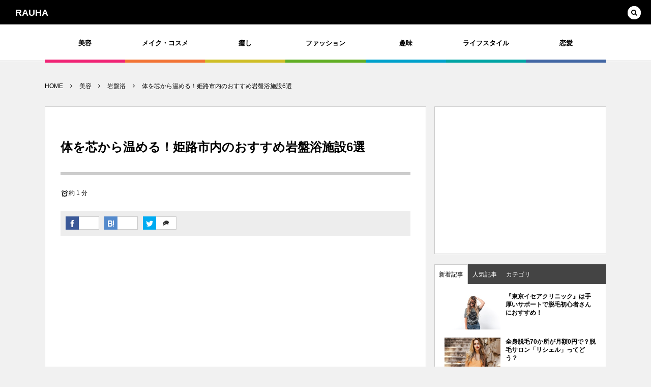

--- FILE ---
content_type: text/html; charset=UTF-8
request_url: https://rauha-madia.com/548/
body_size: 22343
content:
<!DOCTYPE html>
<!--[if IE 6]> <html class="no-js lt-ie9 lt-ie8 lt-ie7 eq-ie6" lang="ja"> <![endif]--><!--[if IE 7]> <html class="no-js lt-ie9 lt-ie8 eq-ie7" lang="ja"> <![endif]--><!--[if IE 8]> <html class="no-js lt-ie9 eq-ie8" lang="ja"> <![endif]-->
<!--[if gt IE 8]><!--><html lang="ja" class="no-js"><!--<![endif]-->
<head prefix="og: http://ogp.me/ns# fb: http://ogp.me/ns/fb# article: http://ogp.me/ns/article#">
<meta charset="UTF-8" />
<meta http-equiv="X-UA-Compatible" content="IE=edge">
<meta name="viewport" content="width=device-width,initial-scale=1,minimum-scale=1,maximum-scale=1,user-scalable=no" />
<link rel="canonical" href="https://rauha-madia.com/548/" /><link rel="amphtml" href="https://rauha-madia.com/548/amp/" /><link rel="pingback" href="https://rauha-madia.com/xmlrpc.php" />
<title>体を芯から温める！姫路市内のおすすめ岩盤浴施設6選 &#8211; RAUHA</title>

<!-- All in One SEO Pack 2.5 by Michael Torbert of Semper Fi Web Design[-1,-1] -->
<meta name="description"  content="姫路城で有名な兵庫県姫路市。兵庫県では神戸市に次いで人口の多い都市のため、飲食店や癒しスポットも数多くあります。ここでは、姫路市でおすすめの岩盤浴施設をご紹介します。岩盤浴で美と健康の両方を手に入れたいものですよね。" />

<link rel="canonical" href="https://rauha-madia.com/548/" />
<meta property="og:title" content="体を芯から温める！姫路市内のおすすめ岩盤浴施設6選" />
<meta property="og:type" content="article" />
<meta property="og:url" content="https://rauha-madia.com/548/" />
<meta property="og:image" content="https://rauha-madia.com/wp-content/uploads/2017/12/pexels-photo-601317.jpeg" />
<meta property="og:site_name" content="RAUHA" />
<meta property="og:description" content="姫路城で有名な兵庫県姫路市。兵庫県では神戸市に次いで人口の多い都市のため、飲食店や癒しスポットも数多くあります。ここでは、姫路市でおすすめの岩盤浴施設をご紹介します。岩盤浴で美と健康の両方を手に入れたいものですよね。" />
<meta property="article:published_time" content="2017-12-20T12:00:20Z" />
<meta property="article:modified_time" content="2018-01-29T21:51:31Z" />
<meta name="twitter:card" content="summary_large_image" />
<meta name="twitter:site" content="@rauha_media" />
<meta name="twitter:domain" content="rauha-madia.com" />
<meta name="twitter:title" content="体を芯から温める！姫路市内のおすすめ岩盤浴施設6選" />
<meta name="twitter:description" content="姫路城で有名な兵庫県姫路市。兵庫県では神戸市に次いで人口の多い都市のため、飲食店や癒しスポットも数多くあります。ここでは、姫路市でおすすめの岩盤浴施設をご紹介します。岩盤浴で美と健康の両方を手に入れたいものですよね。" />
<meta name="twitter:image" content="https://rauha-madia.com/wp-content/uploads/2017/12/pexels-photo-601317.jpeg" />
<meta itemprop="image" content="https://rauha-madia.com/wp-content/uploads/2017/12/pexels-photo-601317.jpeg" />
			<script type="text/javascript" >
				window.ga=window.ga||function(){(ga.q=ga.q||[]).push(arguments)};ga.l=+new Date;
				ga('create', 'UA-104525097-1', 'auto');
				// Plugins
				
				ga('send', 'pageview');
			</script>
			<script async src="https://www.google-analytics.com/analytics.js"></script>
			<!-- /all in one seo pack -->
<link rel='dns-prefetch' href='//ajax.googleapis.com' />
<link rel='dns-prefetch' href='//s.w.org' />
<link rel="alternate" type="application/rss+xml" title="RAUHA &raquo; フィード" href="https://rauha-madia.com/feed/" />
		<script type="text/javascript">
			window._wpemojiSettings = {"baseUrl":"https:\/\/s.w.org\/images\/core\/emoji\/11\/72x72\/","ext":".png","svgUrl":"https:\/\/s.w.org\/images\/core\/emoji\/11\/svg\/","svgExt":".svg","source":{"concatemoji":"https:\/\/rauha-madia.com\/wp-includes\/js\/wp-emoji-release.min.js?ver=4.9.26"}};
			!function(e,a,t){var n,r,o,i=a.createElement("canvas"),p=i.getContext&&i.getContext("2d");function s(e,t){var a=String.fromCharCode;p.clearRect(0,0,i.width,i.height),p.fillText(a.apply(this,e),0,0);e=i.toDataURL();return p.clearRect(0,0,i.width,i.height),p.fillText(a.apply(this,t),0,0),e===i.toDataURL()}function c(e){var t=a.createElement("script");t.src=e,t.defer=t.type="text/javascript",a.getElementsByTagName("head")[0].appendChild(t)}for(o=Array("flag","emoji"),t.supports={everything:!0,everythingExceptFlag:!0},r=0;r<o.length;r++)t.supports[o[r]]=function(e){if(!p||!p.fillText)return!1;switch(p.textBaseline="top",p.font="600 32px Arial",e){case"flag":return s([55356,56826,55356,56819],[55356,56826,8203,55356,56819])?!1:!s([55356,57332,56128,56423,56128,56418,56128,56421,56128,56430,56128,56423,56128,56447],[55356,57332,8203,56128,56423,8203,56128,56418,8203,56128,56421,8203,56128,56430,8203,56128,56423,8203,56128,56447]);case"emoji":return!s([55358,56760,9792,65039],[55358,56760,8203,9792,65039])}return!1}(o[r]),t.supports.everything=t.supports.everything&&t.supports[o[r]],"flag"!==o[r]&&(t.supports.everythingExceptFlag=t.supports.everythingExceptFlag&&t.supports[o[r]]);t.supports.everythingExceptFlag=t.supports.everythingExceptFlag&&!t.supports.flag,t.DOMReady=!1,t.readyCallback=function(){t.DOMReady=!0},t.supports.everything||(n=function(){t.readyCallback()},a.addEventListener?(a.addEventListener("DOMContentLoaded",n,!1),e.addEventListener("load",n,!1)):(e.attachEvent("onload",n),a.attachEvent("onreadystatechange",function(){"complete"===a.readyState&&t.readyCallback()})),(n=t.source||{}).concatemoji?c(n.concatemoji):n.wpemoji&&n.twemoji&&(c(n.twemoji),c(n.wpemoji)))}(window,document,window._wpemojiSettings);
		</script>
		<style type="text/css">
img.wp-smiley,
img.emoji {
	display: inline !important;
	border: none !important;
	box-shadow: none !important;
	height: 1em !important;
	width: 1em !important;
	margin: 0 .07em !important;
	vertical-align: -0.1em !important;
	background: none !important;
	padding: 0 !important;
}
</style>
<link rel='stylesheet' id='contact-form-7-css'  href='https://rauha-madia.com/wp-content/plugins/contact-form-7/includes/css/styles.css?ver=5.0.1' type='text/css' media='all' />
<link rel='stylesheet' id='digipress-css'  href='https://rauha-madia.com/wp-content/themes/dp-colors/css/pc.css?ver=20180219051602' type='text/css' media='all' />
<link rel='stylesheet' id='wow-css'  href='https://rauha-madia.com/wp-content/themes/dp-colors/css/animate.css?ver=1.3.0.6' type='text/css' media='all' />
<link rel='stylesheet' id='dp-visual-css'  href='https://rauha-madia.com/wp-content/uploads/digipress/colors/css/visual-custom.css?ver=20190329115244' type='text/css' media='all' />
<script type='text/javascript' src='https://ajax.googleapis.com/ajax/libs/jquery/2.2.4/jquery.min.js?ver=4.9.26'></script>
<link rel='https://api.w.org/' href='https://rauha-madia.com/wp-json/' />
<link rel="EditURI" type="application/rsd+xml" title="RSD" href="https://rauha-madia.com/xmlrpc.php?rsd" />
<link rel="wlwmanifest" type="application/wlwmanifest+xml" href="https://rauha-madia.com/wp-includes/wlwmanifest.xml" /> 
<link rel='shortlink' href='https://rauha-madia.com/?p=548' />
<link rel="alternate" type="application/json+oembed" href="https://rauha-madia.com/wp-json/oembed/1.0/embed?url=https%3A%2F%2Frauha-madia.com%2F548%2F" />
<link rel="alternate" type="text/xml+oembed" href="https://rauha-madia.com/wp-json/oembed/1.0/embed?url=https%3A%2F%2Frauha-madia.com%2F548%2F&#038;format=xml" />
<meta http-equiv="Last-Modified" content="Mon, 29 Jan 2018 21:51:31 +0000" /><script>j$=jQuery;</script><script async src="//pagead2.googlesyndication.com/pagead/js/adsbygoogle.js"></script>
<script>
  (adsbygoogle = window.adsbygoogle || []).push({
    google_ad_client: "ca-pub-8146828479236235",
    enable_page_level_ads: true
  });
</script></head>
<body class="post-template-default single single-post postid-548 single-format-standard">
<div id="wrapper">
<header id="header" class="not-home">
<div id="header-bar">
<h1 class="bar_title not-home"><a href="https://rauha-madia.com/" title="RAUHA" class="txt wow fadeInLeft">RAUHA</a></h1><div id="header-bar-content" class="wow fadeInRight">
<div id="expand_global_menu" class="icon-spaced-menu"><span>Menu</span></div>
<div id="header-search">
<div class="search-frame">
<form method="get" id="searchform" action="https://rauha-madia.com/">
<label for="s" class="assistive-text">検索</label>
<input type="text" class="field" name="s" id="s" placeholder="検索" />
<input type="submit" class="submit" name="submit" id="searchsubmit" value="" />
</form>
</div>
</div>

</div></div><div id="header-content">
</div><nav id="header-menu" class="header-menu-normal-page">
<div id="header-menu-content">
<ul id="global_menu_ul" class="menu_num_7 under_bar"><li id="menu-item-261" class="menu-item menu-item-type-taxonomy menu-item-object-category current-post-ancestor current-menu-parent current-post-parent"><a href="https://rauha-madia.com/category/beauty/" class="menu-link">美容</a></li>
<li id="menu-item-450" class="menu-item menu-item-type-taxonomy menu-item-object-category"><a href="https://rauha-madia.com/category/make/" class="menu-link">メイク・コスメ</a></li>
<li id="menu-item-260" class="menu-item menu-item-type-taxonomy menu-item-object-category"><a href="https://rauha-madia.com/category/healing/" class="menu-link">癒し</a></li>
<li id="menu-item-258" class="menu-item menu-item-type-taxonomy menu-item-object-category"><a href="https://rauha-madia.com/category/fashion/" class="menu-link">ファッション</a></li>
<li id="menu-item-262" class="menu-item menu-item-type-taxonomy menu-item-object-category"><a href="https://rauha-madia.com/category/hobby/" class="menu-link">趣味</a></li>
<li id="menu-item-448" class="menu-item menu-item-type-taxonomy menu-item-object-category"><a href="https://rauha-madia.com/category/lifestyle/" class="menu-link">ライフスタイル</a></li>
<li id="menu-item-259" class="menu-item menu-item-type-taxonomy menu-item-object-category"><a href="https://rauha-madia.com/category/love/" class="menu-link">恋愛</a></li>
</ul></div>
</nav></header>
<div id="main" class="not-home">
<div id="main-content" class="clearfix">
<nav id="dp_breadcrumb_nav" class="dp_breadcrumb clearfix"><ul><li itemscope itemtype="http://data-vocabulary.org/Breadcrumb"><a href="https://rauha-madia.com/" itemprop="url" class="nav_home"><span itemprop="title">HOME</span></a></li><li itemscope itemtype="http://data-vocabulary.org/Breadcrumb"><a href="https://rauha-madia.com/category/beauty/" itemprop="url"><span itemprop="title">美容</span></a></li><li itemscope itemtype="http://data-vocabulary.org/Breadcrumb"><a href="https://rauha-madia.com/category/beauty/stonespa/" itemprop="url"><span itemprop="title">岩盤浴</span></a></li><li itemscope itemtype="http://data-vocabulary.org/Breadcrumb"><a href="https://rauha-madia.com/548/" itemprop="url"><span itemprop="title">体を芯から温める！姫路市内のおすすめ岩盤浴施設6選</span></a></li></ul></nav><div id="content" class="content two-col">
<div id="article-content">
<article id="post-548" class="single-article post-548 post type-post status-publish format-standard has-post-thumbnail category-stonespa category-beauty tag-9 tag-99">
<header id="single-header" class="right">
<h1 class="single-title"><span class="wow fadeInRight">体を芯から温める！姫路市内のおすすめ岩盤浴施設6選</span></h1>
<div class="post-meta under-title"><span class="time_for_reading icon-alarm">約 1 分</span><div class="loop-share-num"><div class="bg-likes"><a href="https://www.facebook.com/sharer/sharer.php?u=https%3A%2F%2Frauha-madia.com%2F548%2F&t=%E4%BD%93%E3%82%92%E8%8A%AF%E3%81%8B%E3%82%89%E6%B8%A9%E3%82%81%E3%82%8B%EF%BC%81%E5%A7%AB%E8%B7%AF%E5%B8%82%E5%86%85%E3%81%AE%E3%81%8A%E3%81%99%E3%81%99%E3%82%81%E5%B2%A9%E7%9B%A4%E6%B5%B4%E6%96%BD%E8%A8%AD6%E9%81%B8+%7C+RAUHA" target="_blank" rel="nofollow"><i class="icon-facebook"></i><span class="share-num loading"></span></a></div><div class="bg-hatebu"><a href="http://b.hatena.ne.jp/add?mode=confirm&url=https%3A%2F%2Frauha-madia.com%2F548%2F&title=%E4%BD%93%E3%82%92%E8%8A%AF%E3%81%8B%E3%82%89%E6%B8%A9%E3%82%81%E3%82%8B%EF%BC%81%E5%A7%AB%E8%B7%AF%E5%B8%82%E5%86%85%E3%81%AE%E3%81%8A%E3%81%99%E3%81%99%E3%82%81%E5%B2%A9%E7%9B%A4%E6%B5%B4%E6%96%BD%E8%A8%AD6%E9%81%B8+%7C+RAUHA" target="_blank" rel="nofollow"><i class="icon-hatebu"></i></a><a href="http://b.hatena.ne.jp/entry/https%3A%2F%2Frauha-madia.com%2F548%2F" target="_blank" class="share-num loading" rel="nofollow"></a></div><div class="bg-tweets"><a href="https://twitter.com/intent/tweet?original_referer=https%3A%2F%2Frauha-madia.com%2F548%2F&url=https%3A%2F%2Frauha-madia.com%2F548%2F&text=%E4%BD%93%E3%82%92%E8%8A%AF%E3%81%8B%E3%82%89%E6%B8%A9%E3%82%81%E3%82%8B%EF%BC%81%E5%A7%AB%E8%B7%AF%E5%B8%82%E5%86%85%E3%81%AE%E3%81%8A%E3%81%99%E3%81%99%E3%82%81%E5%B2%A9%E7%9B%A4%E6%B5%B4%E6%96%BD%E8%A8%AD6%E9%81%B8+%7C+RAUHA" target="_blank" rel="nofollow"><i class="icon-twitter"></i></a><a href="https://twitter.com/search?q=https%3A%2F%2Frauha-madia.com%2F548%2F" target="_blank" class="share-num icon-comments" rel="nofollow"></a></div></div><script>j$(function(){get_sns_share_count("https://rauha-madia.com/548/", "post-548");get_feedly_subscribers("https://rauha-madia.com/feed/", "post-548");});</script></div></header>
<div id="widget-post-header" class="widget-content header two-col clearfix"><div id="custom_html-5" class="widget_text widget widget_custom_html single"><div class="textwidget custom-html-widget"><script async src="//pagead2.googlesyndication.com/pagead/js/adsbygoogle.js"></script>
<!-- (PC)記事タイトル下.3 -->
<ins class="adsbygoogle"
     style="display:block"
     data-ad-client="ca-pub-8146828479236235"
     data-ad-slot="2452810392"
     data-ad-format="link"></ins>
<script>
(adsbygoogle = window.adsbygoogle || []).push({});
</script></div></div></div>
<div class="entry entry-content">
<div id="custom_html-17" class="widget_text widget-box widget_custom_html single"><div class="textwidget custom-html-widget"><script async src="//pagead2.googlesyndication.com/pagead/js/adsbygoogle.js"></script>
<!-- (PC)記事中部.3 -->
<ins class="adsbygoogle"
     style="display:block"
     data-ad-client="ca-pub-8146828479236235"
     data-ad-slot="6152382250"
     data-ad-format="link"></ins>
<script>
(adsbygoogle = window.adsbygoogle || []).push({});
</script></div></div><h2><span style="font-weight: 400;">姫路おすすめ岩盤浴ランキング第6位！あかねの湯　姫路南店</span></h2>
<h3><span style="font-weight: 400;">姫路で大人気のスーパー銭湯でゆったり岩盤浴</span></h3>
<figure id="attachment_553" style="width: 429px" class="wp-caption alignnone"><img class=" wp-image-553" src="https://rauha-madia.com/wp-content/uploads/2017/12/0000153347.jpg" alt="" width="429" height="324" /><figcaption class="wp-caption-text">出典：https://onsen.nifty.com/himeji-onsen/onsen007038/</figcaption></figure>
<p><span style="font-weight: 400;">「あかねの湯」は、この姫路南店以外にも加古川市やたつの市内に店舗を持つ大型スーパー銭湯です。</span><span style="font-weight: 400;">こちらの岩盤浴は、比較的お安い価格でも人気を集めています。</span></p>
<p><span style="font-weight: 400;">岩盤浴室は</span><span style="font-weight: 400;">4</span><span style="font-weight: 400;">種類あり、あかねの湯自体が</span><span style="font-weight: 400;">1</span><span style="font-weight: 400;">日中再入浴可なので、休憩をはさみつつまたお風呂へ</span><span style="font-weight: 400;">GO</span><span style="font-weight: 400;">！という利用もアリですよ。</span></p>
<p><span style="font-weight: 400;">お風呂の種類も豊富なので、温泉気分で長時間楽しめる場所となっています。</span></p>
<p><span style="font-weight: 400;">【アクセス】 兵庫県姫路市飾磨区中島2721</span><br />
<span style="font-weight: 400;">【営業時間】朝9:00〜深夜24:00（最終受付23:00)　</span><br />
<span style="font-weight: 400;">【料金】平日15時までの受付：490円、平日15時以降の受付：620円、土日祝の受付：620円（入館料別）</span></p>
<h2><span style="font-weight: 400;">姫路おすすめ岩盤浴ランキング第5位！</span><span style="font-weight: 400;">岩盤浴石風呂　姫路ソラーレⅡ</span></h2>
<h3><span style="font-weight: 400;">古民家風の外観がオシャレな岩盤浴専門施設で美も健康も手に入れる！</span></h3>
<figure id="attachment_552" style="width: 544px" class="wp-caption alignnone"><img class=" wp-image-552" src="https://rauha-madia.com/wp-content/uploads/2017/12/IMG_9060-1000x630.jpg" alt="" width="544" height="345" /><figcaption class="wp-caption-text">出典：http://modernet.jp/s/4341</figcaption></figure>
<p><span style="font-weight: 400;">料亭の様な外観が特徴的な「姫路ソラーレⅡ」では、九州の高千穂山系でしか採取されない稀少な「天照石」を使用した岩盤浴が体験できます。</span></p>
<p><span style="font-weight: 400;">リンパマッサージなど様々な美容資格を持ったスタッフもいるので、気軽に相談出来ますよ。</span></p>
<p><span style="font-weight: 400;">「ダイエットエンド」という運動効果の高いマシーンも設置しており、美容と健康を最大限にサポートしてくれそう。</span><span style="font-weight: 400;">あなたのキレイを磨くなら姫路ソラーレⅡでキマリですね。</span></p>
<p><span style="font-weight: 400;">【アクセス】 兵庫県姫路市神子岡前3-2-3</span><br />
<span style="font-weight: 400;">【営業時間】10:00〜23:00（最終受付22:00)　</span><br />
<span style="font-weight: 400;">【料金】1，500円</span></p>
<h2><span style="font-weight: 400;">姫路おすすめ岩盤浴ランキング第4位！</span><span style="font-weight: 400;">姫路キャッスルグランヴィリオホテル</span></h2>
<h3><span style="font-weight: 400;">姫路市内トップクラスのホテルで堪能するくつろぎのスパと岩盤浴</span></h3>
<figure id="attachment_551" style="width: 504px" class="wp-caption alignnone"><img class=" wp-image-551" src="https://rauha-madia.com/wp-content/uploads/2017/12/ondol-yougan.jpg" alt="" width="504" height="343" /><figcaption class="wp-caption-text">出典：https://www.himejicastlehotel.co.jp/kaguranoyu/ondol_sauna/</figcaption></figure>
<p><span style="font-weight: 400;">姫路キャッスルグランヴィリオホテルには「華楽（かぐら）の湯」というお風呂や岩盤浴などが楽しめる施設があり、こちらは宿泊しなくても利用できるので地元の方からも愛されています。</span></p>
<p><span style="font-weight: 400;">岩盤浴は男女共用なのでカップルでも楽しむことが出来ます。また、美肌効果の高い女性専用の岩塩浴もありますよ。</span></p>
<p><span style="font-weight: 400;">スパも種類が豊富ですが、サウナも</span><span style="font-weight: 400;">iki</span><span style="font-weight: 400;">サウナ、ミストサウナ、高温サウナの</span><span style="font-weight: 400;">3</span><span style="font-weight: 400;">種類ありゆったりと過ごすことが出来ます。</span></p>
<p><span style="font-weight: 400;">【アクセス】 兵庫県姫路市三左衛門堀西の町210番地</span><br />
<span style="font-weight: 400;">【営業時間】※宿泊のお客様　6：00～9：00／15：00～24：00（最終受付23：00）</span><br />
<span style="font-weight: 400;">※一般のお客様　10：00～24：00（最終受付23：00）</span><br />
<span style="font-weight: 400;">【料金】（岩盤浴）650円</span></p>
<h2><span style="font-weight: 400;">姫路おすすめ岩盤浴ランキング第3位！</span><span style="font-weight: 400;">モデラート岩盤浴</span></h2>
<h3><span style="font-weight: 400;">姫路駅近くのサロンの岩盤浴で健康な体づくりを</span></h3>
<figure id="attachment_550" style="width: 640px" class="wp-caption alignnone"><img class="size-full wp-image-550" src="https://rauha-madia.com/wp-content/uploads/2017/12/316626_20120526130515.jpg" alt="" width="640" height="480" srcset="https://rauha-madia.com/wp-content/uploads/2017/12/316626_20120526130515.jpg 640w, https://rauha-madia.com/wp-content/uploads/2017/12/316626_20120526130515-300x225.jpg 300w" sizes="(max-width: 640px) 100vw, 640px" /><figcaption class="wp-caption-text">出典：http://www.ekiten.jp/shop_1056270/photo/photo_316626/</figcaption></figure>
<p><span style="font-weight: 400;">「モデラート岩盤浴」は、姫路駅から徒歩</span><span style="font-weight: 400;">5</span><span style="font-weight: 400;">分という便利な場所にある整体をメインとしたサロンです。</span></p>
<p><span style="font-weight: 400;">こちらの整体は姫路市内で口コミ</span><span style="font-weight: 400;">No.1</span><span style="font-weight: 400;">ということもあり、思い立ったら早めの予約がおすすめです。</span></p>
<p><span style="font-weight: 400;">岩盤浴も健康面に特化しており、冷え症改善だけでなく、肩こりや腰痛など様々な効果が期待できます。</span></p>
<p><span style="font-weight: 400;">【アクセス】 兵庫県姫路市紺屋町５９ しらぎく第一ビル3F</span><br />
<span style="font-weight: 400;">【営業時間】10：00～19：00</span></p>
<h2><span style="font-weight: 400;">姫路おすすめ岩盤浴ランキング第2位！</span><span style="font-weight: 400;">富栖の里</span></h2>
<h3><span style="font-weight: 400;">洞窟の様な館内でリラックスして行う「坑道ラドン浴」</span></h3>
<figure id="attachment_549" style="width: 430px" class="wp-caption alignnone"><img class="size-full wp-image-549" src="https://rauha-madia.com/wp-content/uploads/2017/12/top3.jpg" alt="" width="430" height="430" srcset="https://rauha-madia.com/wp-content/uploads/2017/12/top3.jpg 430w, https://rauha-madia.com/wp-content/uploads/2017/12/top3-150x150.jpg 150w, https://rauha-madia.com/wp-content/uploads/2017/12/top3-300x300.jpg 300w" sizes="(max-width: 430px) 100vw, 430px" /><figcaption class="wp-caption-text">出典：http://tomisunosato.net/inst/</figcaption></figure>
<p><span style="font-weight: 400;">「富栖の里」は、日本で唯一「坑道ラドン浴」が体験できる施設です。洞窟の様な館内はどこか神秘的で、テレビ番組でも紹介されたほどの注目スポット。</span></p>
<p><span style="font-weight: 400;">浴室内には癒しの音楽が流れており、本を読んだりしながらゆっくり過ごす人も。</span></p>
<p><span style="font-weight: 400;">予約は不要ですが、繁忙期などは予約優先となっています。</span></p>
<p><span style="font-weight: 400;">周辺は自然に囲まれており、観光にも適しているのでカップルの方はデートで利用するのもおすすめですよ。</span></p>
<p><span style="font-weight: 400;">【アクセス】 兵庫県姫路市安富町皆河字大河550-139</span><br />
<span style="font-weight: 400;">【営業時間】10:00～17:00</span><br />
<span style="font-weight: 400;">【料金】基本コース：3,000円　体験コース：2,000円</span></p>
<h2><span style="font-weight: 400;">姫路おすすめ岩盤浴ランキング第1位！</span><span style="font-weight: 400;">VISAGE</span></h2>
<h3><span style="font-weight: 400;">男性もOKのエステサロン。個室もアリの岩盤浴でリラックス</span></h3>
<p><img class="alignnone size-full wp-image-543" src="https://rauha-madia.com/wp-content/uploads/2017/12/pexels-photo-601317.jpeg" alt="" width="525" height="350" srcset="https://rauha-madia.com/wp-content/uploads/2017/12/pexels-photo-601317.jpeg 525w, https://rauha-madia.com/wp-content/uploads/2017/12/pexels-photo-601317-300x200.jpeg 300w" sizes="(max-width: 525px) 100vw, 525px" /></p>
<p><span style="font-weight: 400;">姫路市内のエステサロン「</span><span style="font-weight: 400;">VISAGE</span><span style="font-weight: 400;">」は、安い価格でクオリティの高いエステが受けられると口コミでも大人気。</span></p>
<p><span style="font-weight: 400;">岩盤浴には</span><span style="font-weight: 400;">2</span><span style="font-weight: 400;">名用の個室もあり、そちらは男性の利用も可です。</span></p>
<p><span style="font-weight: 400;">メニューの中にはメンズエステもあるので、男性からも人気の高いサロンです。</span></p>
<p><span style="font-weight: 400;">水分補給には</span><span style="font-weight: 400;">VISAGE</span><span style="font-weight: 400;">こだわりの弱アルカリ還元水を無料提供しており、このお水は老化を防ぐ効果があるとされています。</span></p>
<p><span style="font-weight: 400;">【アクセス】 兵庫県姫路市飾磨区城南町3-54 </span><br />
<span style="font-weight: 400;">【営業時間】土曜・平日 / 10：00～20：00（岩盤浴最終受付18:00）</span><br />
<span style="font-weight: 400;">月曜・日曜・祝日 / 9：30～18：00（岩盤浴最終受付16:00）</span><br />
<span style="font-weight: 400;">【料金】100分　1,800円（個室：120分　1名2,800円、2名4,500円）</span></p>
<h2><span style="font-weight: 400;">まとめ</span></h2>
<h3><span style="font-weight: 400;">姫路市内で岩盤浴ができる施設をご紹介しました。</span></h3>
<p><img class="alignnone size-full wp-image-369" src="https://rauha-madia.com/wp-content/uploads/2017/12/pexels-photo-247322.jpeg" alt="" width="525" height="350" srcset="https://rauha-madia.com/wp-content/uploads/2017/12/pexels-photo-247322.jpeg 525w, https://rauha-madia.com/wp-content/uploads/2017/12/pexels-photo-247322-300x200.jpeg 300w" sizes="(max-width: 525px) 100vw, 525px" /></p>
<p><span style="font-weight: 400;">温泉施設やエステなど、様々な形で岩盤浴が楽しめる姫路市。岩盤浴をまだ経験したことのない方も、疲れを感じたら岩盤浴でリフレッシュしてみてはいかがでしょうか。</span></p>
</div><div id="widget-post-footer" class="widget-content footer two-col clearfix"><div id="custom_html-14" class="widget_text widget widget_custom_html single"><div class="textwidget custom-html-widget"><script async src="//pagead2.googlesyndication.com/pagead/js/adsbygoogle.js"></script>
<!-- (PC)記事下部.2 -->
<ins class="adsbygoogle"
     style="display:block"
     data-ad-client="ca-pub-8146828479236235"
     data-ad-slot="1717231654"
     data-ad-format="link"></ins>
<script>
(adsbygoogle = window.adsbygoogle || []).push({});
</script></div></div></div>
<footer class="post-meta bottom"><div class="loop-share-num"><div class="bg-likes"><a href="https://www.facebook.com/sharer/sharer.php?u=https%3A%2F%2Frauha-madia.com%2F548%2F&t=%E4%BD%93%E3%82%92%E8%8A%AF%E3%81%8B%E3%82%89%E6%B8%A9%E3%82%81%E3%82%8B%EF%BC%81%E5%A7%AB%E8%B7%AF%E5%B8%82%E5%86%85%E3%81%AE%E3%81%8A%E3%81%99%E3%81%99%E3%82%81%E5%B2%A9%E7%9B%A4%E6%B5%B4%E6%96%BD%E8%A8%AD6%E9%81%B8+%7C+RAUHA" target="_blank" rel="nofollow"><i class="icon-facebook"></i><span class="share-num loading"></span></a></div><div class="bg-hatebu"><a href="http://b.hatena.ne.jp/add?mode=confirm&url=https%3A%2F%2Frauha-madia.com%2F548%2F&title=%E4%BD%93%E3%82%92%E8%8A%AF%E3%81%8B%E3%82%89%E6%B8%A9%E3%82%81%E3%82%8B%EF%BC%81%E5%A7%AB%E8%B7%AF%E5%B8%82%E5%86%85%E3%81%AE%E3%81%8A%E3%81%99%E3%81%99%E3%82%81%E5%B2%A9%E7%9B%A4%E6%B5%B4%E6%96%BD%E8%A8%AD6%E9%81%B8+%7C+RAUHA" target="_blank" rel="nofollow"><i class="icon-hatebu"></i></a><a href="http://b.hatena.ne.jp/entry/https%3A%2F%2Frauha-madia.com%2F548%2F" target="_blank" class="share-num loading" rel="nofollow"></a></div><div class="bg-tweets"><a href="https://twitter.com/intent/tweet?original_referer=https%3A%2F%2Frauha-madia.com%2F548%2F&url=https%3A%2F%2Frauha-madia.com%2F548%2F&text=%E4%BD%93%E3%82%92%E8%8A%AF%E3%81%8B%E3%82%89%E6%B8%A9%E3%82%81%E3%82%8B%EF%BC%81%E5%A7%AB%E8%B7%AF%E5%B8%82%E5%86%85%E3%81%AE%E3%81%8A%E3%81%99%E3%81%99%E3%82%81%E5%B2%A9%E7%9B%A4%E6%B5%B4%E6%96%BD%E8%A8%AD6%E9%81%B8+%7C+RAUHA" target="_blank" rel="nofollow"><i class="icon-twitter"></i></a><a href="https://twitter.com/search?q=https%3A%2F%2Frauha-madia.com%2F548%2F" target="_blank" class="share-num icon-comments" rel="nofollow"></a></div></div><script>j$(function(){get_sns_share_count("https://rauha-madia.com/548/", "post-548");get_feedly_subscribers("https://rauha-madia.com/feed/", "post-548");});</script><div class="meta-cat">CATEGORY : <a href="https://rauha-madia.com/category/beauty/stonespa/" rel="tag" class=" cat-color3">岩盤浴</a><a href="https://rauha-madia.com/category/beauty/" rel="tag" class=" cat-color45">美容</a></div><div class="meta-tag">TAG : <a href="https://rauha-madia.com/tag/%e3%82%ab%e3%83%83%e3%83%97%e3%83%ab/" rel="tag" title="44 topics of this tag.">カップル</a> <a href="https://rauha-madia.com/tag/%e3%82%b5%e3%83%ad%e3%83%b3/" rel="tag" title="8 topics of this tag.">サロン</a> </div></footer></article>
<aside class="dp_related_posts clearfix horizontal two-col">
<h3 class="inside-title"><span class="wow fadeInRight">あなたにオススメの記事</span></h3>
<ul>
<li class="clearfix wow fadeInUp">
<div class="widget-post-thumb"><a href="https://rauha-madia.com/1211/" title="大宮のカップルに人気の岩盤浴ランキング５選！" class="thumb_link"><img src="https://rauha-madia.com/wp-content/uploads/2018/01/pexels-photo-3.jpg" width="543" height="350" layout="responsive" class="wp-post-image" alt="大宮のカップルに人気の岩盤浴ランキング５選！" /></a></div>
<h4><a href="https://rauha-madia.com/1211/" title="大宮のカップルに人気の岩盤浴ランキング５選！">大宮のカップルに人気の岩盤浴ランキング５選！</a></h4>
</li>
<li class="clearfix wow fadeInUp">
<div class="widget-post-thumb"><a href="https://rauha-madia.com/899/" title="大阪・鶴橋の岩盤浴7選を厳選紹介！カップルにもおすすめ！" class="thumb_link"><img src="https://rauha-madia.com/wp-content/uploads/2018/01/pexels-photo-396947.jpeg" width="560" height="350" layout="responsive" class="wp-post-image" alt="大阪・鶴橋の岩盤浴7選を厳選紹介！カップルにもおすすめ！" /></a></div>
<h4><a href="https://rauha-madia.com/899/" title="大阪・鶴橋の岩盤浴7選を厳選紹介！カップルにもおすすめ！">大阪・鶴橋の岩盤浴7選を厳選紹介！カップルにもおすすめ！</a></h4>
</li>
<li class="clearfix wow fadeInUp">
<div class="widget-post-thumb"><a href="https://rauha-madia.com/331/" title="岩盤浴の持ち物・服装は何が必要!?徹底解説！" class="thumb_link"><img src="https://rauha-madia.com/wp-content/uploads/2017/12/pexels-photo-590513-1.jpeg" width="492" height="350" layout="responsive" class="wp-post-image" alt="岩盤浴の持ち物・服装は何が必要!?徹底解説！" /></a></div>
<h4><a href="https://rauha-madia.com/331/" title="岩盤浴の持ち物・服装は何が必要!?徹底解説！">岩盤浴の持ち物・服装は何が必要!?徹底解説！</a></h4>
</li>
<li class="clearfix wow fadeInUp">
<div class="widget-post-thumb"><a href="https://rauha-madia.com/888/" title="京都でおすすめのおしゃれな岩盤浴10選【カップルOK・女性専用】" class="thumb_link"><img src="https://rauha-madia.com/wp-content/uploads/2018/01/pexels-photo-268095-600x319.jpeg" width="600" height="319" layout="responsive" class="wp-post-image" alt="京都でおすすめのおしゃれな岩盤浴10選【カップルOK・女性専用】" /></a></div>
<h4><a href="https://rauha-madia.com/888/" title="京都でおすすめのおしゃれな岩盤浴10選【カップルOK・女性専用】">京都でおすすめのおしゃれな岩盤浴10選【カップルOK・女性専用】</a></h4>
</li>
<li class="clearfix wow fadeInUp">
<div class="widget-post-thumb"><a href="https://rauha-madia.com/937/" title="神戸近辺のイチオシ岩盤浴8選！カップルにもおすすめの神戸の岩盤浴" class="thumb_link"><img src="https://rauha-madia.com/wp-content/uploads/2018/01/pexels-photo-186849.jpeg" width="525" height="350" layout="responsive" class="wp-post-image" alt="神戸近辺のイチオシ岩盤浴8選！カップルにもおすすめの神戸の岩盤浴" /></a></div>
<h4><a href="https://rauha-madia.com/937/" title="神戸近辺のイチオシ岩盤浴8選！カップルにもおすすめの神戸の岩盤浴">神戸近辺のイチオシ岩盤浴8選！カップルにもおすすめの神戸の岩盤浴</a></h4>
</li>
<li class="clearfix wow fadeInUp">
<div class="widget-post-thumb"><a href="https://rauha-madia.com/643/" title="松江のカップルで絶対行きたい岩盤浴４選！" class="thumb_link"><img src="https://rauha-madia.com/wp-content/uploads/2017/12/pexels-photo-371306.jpeg" width="525" height="350" layout="responsive" class="wp-post-image" alt="松江のカップルで絶対行きたい岩盤浴４選！" /></a></div>
<h4><a href="https://rauha-madia.com/643/" title="松江のカップルで絶対行きたい岩盤浴４選！">松江のカップルで絶対行きたい岩盤浴４選！</a></h4>
</li>
<li class="clearfix wow fadeInUp">
<div class="widget-post-thumb"><a href="https://rauha-madia.com/393/" title="岩盤浴で効果的に疲労回復する方法とは？" class="thumb_link"><img src="https://rauha-madia.com/wp-content/uploads/2017/12/pexels-photo-320006.jpeg" width="526" height="350" layout="responsive" class="wp-post-image" alt="岩盤浴で効果的に疲労回復する方法とは？" /></a></div>
<h4><a href="https://rauha-madia.com/393/" title="岩盤浴で効果的に疲労回復する方法とは？">岩盤浴で効果的に疲労回復する方法とは？</a></h4>
</li>
<li class="clearfix wow fadeInUp">
<div class="widget-post-thumb"><a href="https://rauha-madia.com/414/" title="岩盤浴で健康になろう！汗をかいて美肌効果も!?" class="thumb_link"><img src="https://rauha-madia.com/wp-content/uploads/2017/12/person-holiday-vacation-woman.jpg" width="524" height="350" layout="responsive" class="wp-post-image" alt="岩盤浴で健康になろう！汗をかいて美肌効果も!?" /></a></div>
<h4><a href="https://rauha-madia.com/414/" title="岩盤浴で健康になろう！汗をかいて美肌効果も!?">岩盤浴で健康になろう！汗をかいて美肌効果も!?</a></h4>
</li>
<li class="clearfix wow fadeInUp">
<div class="widget-post-thumb"><a href="https://rauha-madia.com/1001/" title="横浜のハイセンスな岩盤浴7選！カップルでの利用におすすめ！" class="thumb_link"><img src="https://rauha-madia.com/wp-content/uploads/2018/01/pexels-photo-556961.jpeg" width="524" height="350" layout="responsive" class="wp-post-image" alt="横浜のハイセンスな岩盤浴7選！カップルでの利用におすすめ！" /></a></div>
<h4><a href="https://rauha-madia.com/1001/" title="横浜のハイセンスな岩盤浴7選！カップルでの利用におすすめ！">横浜のハイセンスな岩盤浴7選！カップルでの利用におすすめ！</a></h4>
</li>
<li class="clearfix wow fadeInUp">
<div class="widget-post-thumb"><a href="https://rauha-madia.com/371/" title="岩盤浴で混浴カップルデートを！東京都内の人気岩盤浴10選！" class="thumb_link"><img src="https://rauha-madia.com/wp-content/uploads/2017/12/facilities_mv.jpg" width="600" height="450" layout="responsive" class="wp-post-image" alt="岩盤浴で混浴カップルデートを！東京都内の人気岩盤浴10選！" /></a></div>
<h4><a href="https://rauha-madia.com/371/" title="岩盤浴で混浴カップルデートを！東京都内の人気岩盤浴10選！">岩盤浴で混浴カップルデートを！東京都内の人気岩盤浴10選！</a></h4>
</li>
<li class="clearfix wow fadeInUp">
<div class="widget-post-thumb"><a href="https://rauha-madia.com/1052/" title="千葉のハイクオリティなおすすめ岩盤浴7選【カップル＆女性専用】" class="thumb_link"><img src="https://rauha-madia.com/wp-content/uploads/2017/12/pexels-photo-708392.jpeg" width="525" height="350" layout="responsive" class="wp-post-image" alt="千葉のハイクオリティなおすすめ岩盤浴7選【カップル＆女性専用】" /></a></div>
<h4><a href="https://rauha-madia.com/1052/" title="千葉のハイクオリティなおすすめ岩盤浴7選【カップル＆女性専用】">千葉のハイクオリティなおすすめ岩盤浴7選【カップル＆女性専用】</a></h4>
</li>
<li class="clearfix wow fadeInUp">
<div class="widget-post-thumb"><a href="https://rauha-madia.com/612/" title="秋田でカップルに人気の岩盤浴施設７選！" class="thumb_link"><img src="https://rauha-madia.com/wp-content/uploads/2017/12/woman-portrait-girl-color-90754.jpeg" width="586" height="350" layout="responsive" class="wp-post-image" alt="秋田でカップルに人気の岩盤浴施設７選！" /></a></div>
<h4><a href="https://rauha-madia.com/612/" title="秋田でカップルに人気の岩盤浴施設７選！">秋田でカップルに人気の岩盤浴施設７選！</a></h4>
</li>
<li class="clearfix wow fadeInUp">
<div class="widget-post-thumb"><a href="https://rauha-madia.com/700/" title="山形県鶴岡の絶対行きたいおすすめ岩盤浴４選！" class="thumb_link"><img src="https://rauha-madia.com/wp-content/uploads/2017/12/pexels-photo-374845.jpeg" width="525" height="350" layout="responsive" class="wp-post-image" alt="山形県鶴岡の絶対行きたいおすすめ岩盤浴４選！" /></a></div>
<h4><a href="https://rauha-madia.com/700/" title="山形県鶴岡の絶対行きたいおすすめ岩盤浴４選！">山形県鶴岡の絶対行きたいおすすめ岩盤浴４選！</a></h4>
</li>
<li class="clearfix wow fadeInUp">
<div class="widget-post-thumb"><a href="https://rauha-madia.com/970/" title="沖縄の絶対行きたい大人気岩盤浴6選！カップルにも大人気！" class="thumb_link"><img src="https://rauha-madia.com/wp-content/uploads/2018/01/pexels-photo-58572.jpeg" width="525" height="350" layout="responsive" class="wp-post-image" alt="沖縄の絶対行きたい大人気岩盤浴6選！カップルにも大人気！" /></a></div>
<h4><a href="https://rauha-madia.com/970/" title="沖縄の絶対行きたい大人気岩盤浴6選！カップルにも大人気！">沖縄の絶対行きたい大人気岩盤浴6選！カップルにも大人気！</a></h4>
</li>
<li class="clearfix wow fadeInUp">
<div class="widget-post-thumb"><a href="https://rauha-madia.com/1030/" title="福島市のおすすめ岩盤浴5選！カップルにぴったり！" class="thumb_link"><img src="https://rauha-madia.com/wp-content/uploads/2018/01/pexels-photo-594688.jpeg" width="539" height="350" layout="responsive" class="wp-post-image" alt="福島市のおすすめ岩盤浴5選！カップルにぴったり！" /></a></div>
<h4><a href="https://rauha-madia.com/1030/" title="福島市のおすすめ岩盤浴5選！カップルにぴったり！">福島市のおすすめ岩盤浴5選！カップルにぴったり！</a></h4>
</li>
<li class="clearfix wow fadeInUp">
<div class="widget-post-thumb"><a href="https://rauha-madia.com/33/" title="高知のおすすめ岩盤浴5選！汗かいてリフレッシュ！" class="thumb_link"><img src="https://rauha-madia.com/wp-content/uploads/2017/10/s_salasalayokusitu.jpg" width="500" height="333" layout="responsive" class="wp-post-image" alt="ぬる岩盤浴" /></a></div>
<h4><a href="https://rauha-madia.com/33/" title="高知のおすすめ岩盤浴5選！汗かいてリフレッシュ！">高知のおすすめ岩盤浴5選！汗かいてリフレッシュ！</a></h4>
</li>
<li class="clearfix wow fadeInUp">
<div class="widget-post-thumb"><a href="https://rauha-madia.com/719/" title="JR中央線沿いのおすすめ岩盤浴・温泉４選！" class="thumb_link"><img src="https://rauha-madia.com/wp-content/uploads/2017/12/pexels-photo-720815.jpeg" width="525" height="350" layout="responsive" class="wp-post-image" alt="JR中央線沿いのおすすめ岩盤浴・温泉４選！" /></a></div>
<h4><a href="https://rauha-madia.com/719/" title="JR中央線沿いのおすすめ岩盤浴・温泉４選！">JR中央線沿いのおすすめ岩盤浴・温泉４選！</a></h4>
</li>
<li class="clearfix wow fadeInUp">
<div class="widget-post-thumb"><a href="https://rauha-madia.com/333/" title="岩盤浴に携帯やiphoneは持ち込んでも良い!?徹底解説！" class="thumb_link"><img src="https://rauha-madia.com/wp-content/uploads/2017/12/pexels-photo-618544.jpeg" width="524" height="350" layout="responsive" class="wp-post-image" alt="岩盤浴に携帯やiphoneは持ち込んでも良い!?徹底解説！" /></a></div>
<h4><a href="https://rauha-madia.com/333/" title="岩盤浴に携帯やiphoneは持ち込んでも良い!?徹底解説！">岩盤浴に携帯やiphoneは持ち込んでも良い!?徹底解説！</a></h4>
</li>
<li class="clearfix wow fadeInUp">
<div class="widget-post-thumb"><a href="https://rauha-madia.com/947/" title="福岡のイチオシ岩盤浴10選！カップルにもおすすめの人気岩盤浴" class="thumb_link"><img src="https://rauha-madia.com/wp-content/uploads/2018/01/pexels-photo-40525.jpeg" width="525" height="350" layout="responsive" class="wp-post-image" alt="福岡のイチオシ岩盤浴10選！カップルにもおすすめの人気岩盤浴" /></a></div>
<h4><a href="https://rauha-madia.com/947/" title="福岡のイチオシ岩盤浴10選！カップルにもおすすめの人気岩盤浴">福岡のイチオシ岩盤浴10選！カップルにもおすすめの人気岩盤浴</a></h4>
</li>
<li class="clearfix wow fadeInUp">
<div class="widget-post-thumb"><a href="https://rauha-madia.com/1203/" title="効果抜群！蘇我のカップルに人気の岩盤浴６選！" class="thumb_link"><img src="https://rauha-madia.com/wp-content/uploads/2018/01/pexels-photo-2.jpg" width="525" height="350" layout="responsive" class="wp-post-image" alt="効果抜群！蘇我のカップルに人気の岩盤浴６選！" /></a></div>
<h4><a href="https://rauha-madia.com/1203/" title="効果抜群！蘇我のカップルに人気の岩盤浴６選！">効果抜群！蘇我のカップルに人気の岩盤浴６選！</a></h4>
</li>
</ul>
</aside>
</div><nav class="single-nav nav clearfix">
<div class="nav-left" title="福山の今すぐ行きたい人気のおすすめ岩盤浴6選！"><a href="https://rauha-madia.com/625/"><span>PREV</span></a></div><div class="nav-right" title="富山のおすすめ岩盤浴6選！カップルも家族も要チェック！"><a href="https://rauha-madia.com/725/"><span>NEXT</span></a></div></nav>
	<div id="widget-content-bottom" class="widget-content bottom two-col clearfix">
	<div id="custom_html-13" class="widget_text widget widget_custom_html"><div class="textwidget custom-html-widget"><script async src="//pagead2.googlesyndication.com/pagead/js/adsbygoogle.js"></script>
<!-- (PC)メインコンテンツ下部 -->
<ins class="adsbygoogle"
     style="display:inline-block;width:728px;height:90px"
     data-ad-client="ca-pub-8146828479236235"
     data-ad-slot="4870132314"></ins>
<script>
(adsbygoogle = window.adsbygoogle || []).push({});
</script></div></div>	</div>
	</div><aside id="sidebar" class="sidebar right">
<div id="custom_html-2" class="widget_text widget widget_custom_html"><div class="textwidget custom-html-widget"><script async src="//pagead2.googlesyndication.com/pagead/js/adsbygoogle.js"></script>
<!-- (PC)記事サイドバー上部 -->
<ins class="adsbygoogle" style="display: inline-block; width: 336px; height: 280px;" data-ad-client="ca-pub-8146828479236235" data-ad-slot="5648949526"></ins>
<script>
(adsbygoogle = window.adsbygoogle || []).push({});
</script></div></div><div id="dptabwidget-4" class="widget dp_tab_widget"><div class="dp_tab_widget"><ul class="dp_tab_widget_ul clearfix"><li id="tab_newPost" class="dp_tab_title active_tab">新着記事</li><li id="tab_most_viewed" class="dp_tab_title inactive_tab">人気記事</li><li id="tab_category" class="dp_tab_title inactive_tab">カテゴリ</li></ul><div class="dp_tab_contents"><div id="tab_newPost_content" class="first_tab"><ul class="recent_entries vertical thumb"><li id="wlp-150696ca78a32e54-2113" class="clearfix"><div class="excerpt_div clearfix"><div class="widget-post-thumb thumb"><a href="https://rauha-madia.com/2113/" rel="bookmark" title="『東京イセアクリニック』は手厚いサポートで脱毛初心者さんにおすすめ！" class="item-link"><img src="https://rauha-madia.com/wp-content/uploads/2020/03/pexels-photo-428338-300x200.jpeg"layout="responsive" class="wp-post-image" alt="『東京イセアクリニック』は手厚いサポートで脱毛初心者さんにおすすめ！" /></a></div><div class="excerpt_title_div"><h4 class="excerpt_title_wid"><a href="https://rauha-madia.com/2113/" rel="bookmark" title="『東京イセアクリニック』は手厚いサポートで脱毛初心者さんにおすすめ！" class="item-link">『東京イセアクリニック』は手厚いサポートで脱毛初心者さんにおすすめ！</a></h4></div></div></li><li id="wlp-257696ca78a36792-2110" class="clearfix"><div class="excerpt_div clearfix"><div class="widget-post-thumb thumb"><a href="https://rauha-madia.com/2110/" rel="bookmark" title="全身脱毛70か所が月額0円で？脱毛サロン「リシェル」ってどう？" class="item-link"><img src="https://rauha-madia.com/wp-content/uploads/2020/03/pexels-photo-235462-300x225.jpeg"layout="responsive" class="wp-post-image" alt="全身脱毛70か所が月額0円で？脱毛サロン「リシェル」ってどう？" /></a></div><div class="excerpt_title_div"><h4 class="excerpt_title_wid"><a href="https://rauha-madia.com/2110/" rel="bookmark" title="全身脱毛70か所が月額0円で？脱毛サロン「リシェル」ってどう？" class="item-link">全身脱毛70か所が月額0円で？脱毛サロン「リシェル」ってどう？</a></h4></div></div></li><li id="wlp-279696ca78a3948d-2107" class="clearfix"><div class="excerpt_div clearfix"><div class="widget-post-thumb thumb"><a href="https://rauha-madia.com/2107/" rel="bookmark" title="美にこだわるVIO脱毛は『プリート』におまかせ！" class="item-link"><img src="https://rauha-madia.com/wp-content/uploads/2020/03/pexels-photo-413885-300x200.jpeg"layout="responsive" class="wp-post-image" alt="美にこだわるVIO脱毛は『プリート』におまかせ！" /></a></div><div class="excerpt_title_div"><h4 class="excerpt_title_wid"><a href="https://rauha-madia.com/2107/" rel="bookmark" title="美にこだわるVIO脱毛は『プリート』におまかせ！" class="item-link">美にこだわるVIO脱毛は『プリート』におまかせ！</a></h4></div></div></li><li id="wlp-220696ca78a3c417-2104" class="clearfix"><div class="excerpt_div clearfix"><div class="widget-post-thumb thumb"><a href="https://rauha-madia.com/2104/" rel="bookmark" title="『渋谷美容外科クリニック』は忙しい女性にこそおすすめ！" class="item-link"><img src="https://rauha-madia.com/wp-content/uploads/2020/03/pexels-photo-1204473-300x200.jpeg"layout="responsive" class="wp-post-image" alt="『渋谷美容外科クリニック』は忙しい女性にこそおすすめ！" /></a></div><div class="excerpt_title_div"><h4 class="excerpt_title_wid"><a href="https://rauha-madia.com/2104/" rel="bookmark" title="『渋谷美容外科クリニック』は忙しい女性にこそおすすめ！" class="item-link">『渋谷美容外科クリニック』は忙しい女性にこそおすすめ！</a></h4></div></div></li><li id="wlp-434696ca78a3f1fa-2100" class="clearfix"><div class="excerpt_div clearfix"><div class="widget-post-thumb thumb"><a href="https://rauha-madia.com/2100/" rel="bookmark" title="老後に備えて何か始めたいなら新日本地所の不動産投資セミナー" class="item-link"><img src="https://rauha-madia.com/wp-content/uploads/2020/02/pexels-photo-590016-300x199.jpeg"layout="responsive" class="wp-post-image" alt="老後に備えて何か始めたいなら新日本地所の不動産投資セミナー" /></a></div><div class="excerpt_title_div"><h4 class="excerpt_title_wid"><a href="https://rauha-madia.com/2100/" rel="bookmark" title="老後に備えて何か始めたいなら新日本地所の不動産投資セミナー" class="item-link">老後に備えて何か始めたいなら新日本地所の不動産投資セミナー</a></h4></div></div></li><li id="wlp-273696ca78a41f42-2097" class="clearfix"><div class="excerpt_div clearfix"><div class="widget-post-thumb thumb"><a href="https://rauha-madia.com/2097/" rel="bookmark" title="いつでも無料！投資セミナー参加するなら『FJネクスト』で！！" class="item-link"><img src="https://rauha-madia.com/wp-content/uploads/2020/02/iphone-desk-laptop-notebook-300x200.jpg"layout="responsive" class="wp-post-image" alt="いつでも無料！投資セミナー参加するなら『FJネクスト』で！！" /></a></div><div class="excerpt_title_div"><h4 class="excerpt_title_wid"><a href="https://rauha-madia.com/2097/" rel="bookmark" title="いつでも無料！投資セミナー参加するなら『FJネクスト』で！！" class="item-link">いつでも無料！投資セミナー参加するなら『FJネクスト』で！！</a></h4></div></div></li><li id="wlp-474696ca78a44ec1-2093" class="clearfix"><div class="excerpt_div clearfix"><div class="widget-post-thumb thumb"><a href="https://rauha-madia.com/2093/" rel="bookmark" title="成婚率No.1！「パートナーエージェント」で本気の婚活スタート！！" class="item-link"><img src="https://rauha-madia.com/wp-content/uploads/2020/01/pexels-photo-256737-300x200.jpeg"layout="responsive" class="wp-post-image" alt="成婚率No.1！「パートナーエージェント」で本気の婚活スタート！！" /></a></div><div class="excerpt_title_div"><h4 class="excerpt_title_wid"><a href="https://rauha-madia.com/2093/" rel="bookmark" title="成婚率No.1！「パートナーエージェント」で本気の婚活スタート！！" class="item-link">成婚率No.1！「パートナーエージェント」で本気の婚活スタート！！</a></h4></div></div></li><li id="wlp-327696ca78a47ee2-2087" class="clearfix"><div class="excerpt_div clearfix"><div class="widget-post-thumb thumb"><a href="https://rauha-madia.com/2087/" rel="bookmark" title="体液循環で効率よく太らないカラダに！「キレイサローネ」の全身エステ" class="item-link"><img src="https://rauha-madia.com/wp-content/uploads/2019/12/pexels-photo-847483-300x200.jpeg"layout="responsive" class="wp-post-image" alt="体液循環で効率よく太らないカラダに！「キレイサローネ」の全身エステ" /></a></div><div class="excerpt_title_div"><h4 class="excerpt_title_wid"><a href="https://rauha-madia.com/2087/" rel="bookmark" title="体液循環で効率よく太らないカラダに！「キレイサローネ」の全身エステ" class="item-link">体液循環で効率よく太らないカラダに！「キレイサローネ」の全身エステ</a></h4></div></div></li><li id="wlp-115696ca78a4ae7f-2081" class="clearfix"><div class="excerpt_div clearfix"><div class="widget-post-thumb thumb"><a href="https://rauha-madia.com/2081/" rel="bookmark" title="無料で一括個別相談申し込み！入力簡単「一括面談くん」" class="item-link"><img src="https://rauha-madia.com/wp-content/uploads/2019/11/pexels-photo-212286-300x200.jpeg"layout="responsive" class="wp-post-image" alt="無料で一括個別相談申し込み！入力簡単「一括面談くん」" /></a></div><div class="excerpt_title_div"><h4 class="excerpt_title_wid"><a href="https://rauha-madia.com/2081/" rel="bookmark" title="無料で一括個別相談申し込み！入力簡単「一括面談くん」" class="item-link">無料で一括個別相談申し込み！入力簡単「一括面談くん」</a></h4></div></div></li><li id="wlp-483696ca78a4df43-2078" class="clearfix"><div class="excerpt_div clearfix"><div class="widget-post-thumb thumb"><a href="https://rauha-madia.com/2078/" rel="bookmark" title="痛みが出にくい自毛植毛は「親和クリニック」のMIRAI法" class="item-link"><img src="https://rauha-madia.com/wp-content/uploads/2019/11/pexels-photo-819635-300x200.jpeg"layout="responsive" class="wp-post-image" alt="痛みが出にくい自毛植毛は「親和クリニック」のMIRAI法" /></a></div><div class="excerpt_title_div"><h4 class="excerpt_title_wid"><a href="https://rauha-madia.com/2078/" rel="bookmark" title="痛みが出にくい自毛植毛は「親和クリニック」のMIRAI法" class="item-link">痛みが出にくい自毛植毛は「親和クリニック」のMIRAI法</a></h4></div></div></li><li id="wlp-331696ca78a51121-2074" class="clearfix"><div class="excerpt_div clearfix"><div class="widget-post-thumb thumb"><a href="https://rauha-madia.com/2074/" rel="bookmark" title="不動産投資は投資面談でライブな情報をゲット！「新日本地所」の個別投資面談" class="item-link"><img src="https://rauha-madia.com/wp-content/uploads/2019/11/man-sitting-on-green-chair-while-using-laptop-374831-300x200.jpg"layout="responsive" class="wp-post-image" alt="不動産投資は投資面談でライブな情報をゲット！「新日本地所」の個別投資面談" /></a></div><div class="excerpt_title_div"><h4 class="excerpt_title_wid"><a href="https://rauha-madia.com/2074/" rel="bookmark" title="不動産投資は投資面談でライブな情報をゲット！「新日本地所」の個別投資面談" class="item-link">不動産投資は投資面談でライブな情報をゲット！「新日本地所」の個別投資面...</a></h4></div></div></li><li id="wlp-417696ca78a542ef-2070" class="clearfix"><div class="excerpt_div clearfix"><div class="widget-post-thumb thumb"><a href="https://rauha-madia.com/2070/" rel="bookmark" title="不動産投資知識ゼロでも分かる「グローバル・リンク・マネジメント」の投資セミナー" class="item-link"><img src="https://rauha-madia.com/wp-content/uploads/2019/11/woman-reading-book-while-sitting-1181593-300x200.jpg"layout="responsive" class="wp-post-image" alt="不動産投資知識ゼロでも分かる「グローバル・リンク・マネジメント」の投資セミナー" /></a></div><div class="excerpt_title_div"><h4 class="excerpt_title_wid"><a href="https://rauha-madia.com/2070/" rel="bookmark" title="不動産投資知識ゼロでも分かる「グローバル・リンク・マネジメント」の投資セミナー" class="item-link">不動産投資知識ゼロでも分かる「グローバル・リンク・マネジメント」の投資...</a></h4></div></div></li><li id="wlp-394696ca78a579b6-2067" class="clearfix"><div class="excerpt_div clearfix"><div class="widget-post-thumb thumb"><a href="https://rauha-madia.com/2067/" rel="bookmark" title="美肌にこだわる完全脱毛は銀座アイエスクリニックにお任せ！" class="item-link"><img src="https://rauha-madia.com/wp-content/uploads/2019/11/pexels-photo-1204505-300x200.jpeg"layout="responsive" class="wp-post-image" alt="美肌にこだわる完全脱毛は銀座アイエスクリニックにお任せ！" /></a></div><div class="excerpt_title_div"><h4 class="excerpt_title_wid"><a href="https://rauha-madia.com/2067/" rel="bookmark" title="美肌にこだわる完全脱毛は銀座アイエスクリニックにお任せ！" class="item-link">美肌にこだわる完全脱毛は銀座アイエスクリニックにお任せ！</a></h4></div></div></li><li id="wlp-185696ca78a5abce-2061" class="clearfix"><div class="excerpt_div clearfix"><div class="widget-post-thumb thumb"><a href="https://rauha-madia.com/2061/" rel="bookmark" title="女性には女性の薄毛治療があるらしい？「横浜中央クリニック」の薄毛治療をチェック！" class="item-link"><img src="https://rauha-madia.com/wp-content/uploads/2019/11/photo-of-woman-posing-with-her-left-leg-on-wall-2421788-300x200.jpg"layout="responsive" class="wp-post-image" alt="女性には女性の薄毛治療があるらしい？「横浜中央クリニック」の薄毛治療をチェック！" /></a></div><div class="excerpt_title_div"><h4 class="excerpt_title_wid"><a href="https://rauha-madia.com/2061/" rel="bookmark" title="女性には女性の薄毛治療があるらしい？「横浜中央クリニック」の薄毛治療をチェック！" class="item-link">女性には女性の薄毛治療があるらしい？「横浜中央クリニック」の薄毛治療を...</a></h4></div></div></li><li id="wlp-499696ca78a5da20-2056" class="clearfix"><div class="excerpt_div clearfix"><div class="widget-post-thumb thumb"><a href="https://rauha-madia.com/2056/" rel="bookmark" title="戸建て投資始めるなら一建設株式会社の不動産投資セミナーへGO！" class="item-link"><img src="https://rauha-madia.com/wp-content/uploads/2019/11/close-up-photo-of-man-wearing-black-suit-jacket-doing-thumbs-684385-300x198.jpg"layout="responsive" class="wp-post-image" alt="戸建て投資始めるなら一建設株式会社の不動産投資セミナーへGO！" /></a></div><div class="excerpt_title_div"><h4 class="excerpt_title_wid"><a href="https://rauha-madia.com/2056/" rel="bookmark" title="戸建て投資始めるなら一建設株式会社の不動産投資セミナーへGO！" class="item-link">戸建て投資始めるなら一建設株式会社の不動産投資セミナーへGO！</a></h4></div></div></li><li id="wlp-232696ca78a60ad1-2052" class="clearfix"><div class="excerpt_div clearfix"><div class="widget-post-thumb thumb"><a href="https://rauha-madia.com/2052/" rel="bookmark" title="月々6300円から全身脱毛ができる！ ビー・エスコートの痛くない脱毛" class="item-link"><img src="https://rauha-madia.com/wp-content/uploads/2019/11/female-grayscale-photo-facing-upward-972325-300x199.jpg"layout="responsive" class="wp-post-image" alt="月々6300円から全身脱毛ができる！ ビー・エスコートの痛くない脱毛" /></a></div><div class="excerpt_title_div"><h4 class="excerpt_title_wid"><a href="https://rauha-madia.com/2052/" rel="bookmark" title="月々6300円から全身脱毛ができる！ ビー・エスコートの痛くない脱毛" class="item-link">月々6300円から全身脱毛ができる！ ビー・エスコートの痛くない脱毛</a></h4></div></div></li><li id="wlp-247696ca78a63cfb-2046" class="clearfix"><div class="excerpt_div clearfix"><div class="widget-post-thumb thumb"><a href="https://rauha-madia.com/2046/" rel="bookmark" title="スヴェンソンの高品質ウィッグは水や風にも強い！？" class="item-link"><img src="https://rauha-madia.com/wp-content/uploads/2019/08/b2f4ea3b-s-300x177.jpg"layout="responsive" class="wp-post-image" alt="スヴェンソンの高品質ウィッグは水や風にも強い！？" /></a></div><div class="excerpt_title_div"><h4 class="excerpt_title_wid"><a href="https://rauha-madia.com/2046/" rel="bookmark" title="スヴェンソンの高品質ウィッグは水や風にも強い！？" class="item-link">スヴェンソンの高品質ウィッグは水や風にも強い！？</a></h4></div></div></li><li id="wlp-412696ca78a66e6e-2037" class="clearfix"><div class="excerpt_div clearfix"><div class="widget-post-thumb thumb"><a href="https://rauha-madia.com/2037/" rel="bookmark" title="短期間でムダ毛とおさらば！心、身体、お財布にやさしい「ジョウクリニック」" class="item-link"><img src="https://rauha-madia.com/wp-content/uploads/2019/08/woman-happiness-sunrise-silhouette-40192-300x200.jpeg"layout="responsive" class="wp-post-image" alt="短期間でムダ毛とおさらば！心、身体、お財布にやさしい「ジョウクリニック」" /></a></div><div class="excerpt_title_div"><h4 class="excerpt_title_wid"><a href="https://rauha-madia.com/2037/" rel="bookmark" title="短期間でムダ毛とおさらば！心、身体、お財布にやさしい「ジョウクリニック」" class="item-link">短期間でムダ毛とおさらば！心、身体、お財布にやさしい「ジョウクリニック...</a></h4></div></div></li><li id="wlp-231696ca78a6a19b-2034" class="clearfix"><div class="excerpt_div clearfix"><div class="widget-post-thumb thumb"><a href="https://rauha-madia.com/2034/" rel="bookmark" title="完全個室！プライバシーに配慮した新宿・銀座の「アイエスクリニック」" class="item-link"><img src="https://rauha-madia.com/wp-content/uploads/2019/08/pexels-photo-785667-300x200.jpeg"layout="responsive" class="wp-post-image" alt="完全個室！プライバシーに配慮した新宿・銀座の「アイエスクリニック」" /></a></div><div class="excerpt_title_div"><h4 class="excerpt_title_wid"><a href="https://rauha-madia.com/2034/" rel="bookmark" title="完全個室！プライバシーに配慮した新宿・銀座の「アイエスクリニック」" class="item-link">完全個室！プライバシーに配慮した新宿・銀座の「アイエスクリニック」</a></h4></div></div></li><li id="wlp-309696ca78a6d0a9-2031" class="clearfix"><div class="excerpt_div clearfix"><div class="widget-post-thumb thumb"><a href="https://rauha-madia.com/2031/" rel="bookmark" title="1年間の無料照射付き！アフターフォローが魅力の「GLOWクリニック」" class="item-link"><img src="https://rauha-madia.com/wp-content/uploads/2019/08/attractive-beautiful-beauty-415829-300x264.jpg"layout="responsive" class="wp-post-image" alt="1年間の無料照射付き！アフターフォローが魅力の「GLOWクリニック」" /></a></div><div class="excerpt_title_div"><h4 class="excerpt_title_wid"><a href="https://rauha-madia.com/2031/" rel="bookmark" title="1年間の無料照射付き！アフターフォローが魅力の「GLOWクリニック」" class="item-link">1年間の無料照射付き！アフターフォローが魅力の「GLOWクリニック」</a></h4></div></div></li></ul></div><div id="tab_most_viewed_content"><ul class="recent_entries vertical thumb"><li id="wlp-220696ca78a75850-333" class="clearfix has_rank"><div class="excerpt_div clearfix"><div class="widget-post-thumb thumb"><a href="https://rauha-madia.com/333/" rel="bookmark" title="岩盤浴に携帯やiphoneは持ち込んでも良い!?徹底解説！" class="item-link"><img src="https://rauha-madia.com/wp-content/uploads/2017/12/pexels-photo-618544-300x200.jpeg" width="300" height="200" layout="responsive" class="wp-post-image" alt="岩盤浴に携帯やiphoneは持ち込んでも良い!?徹底解説！" /></a></div><div class="excerpt_title_div"><span class="rank_label thumb">1</span><h4 class="excerpt_title_wid"><a href="https://rauha-madia.com/333/" rel="bookmark" title="岩盤浴に携帯やiphoneは持ち込んでも良い!?徹底解説！" class="item-link">岩盤浴に携帯やiphoneは持ち込んでも良い!?徹底解説！</a></h4></div></div></li><li id="wlp-276696ca78a75a9c-384" class="clearfix has_rank"><div class="excerpt_div clearfix"><div class="widget-post-thumb thumb"><a href="https://rauha-madia.com/384/" rel="bookmark" title="岩盤浴の消費カロリーとは!? 知ってると得する効果的な入り方など！" class="item-link"><img src="https://rauha-madia.com/wp-content/uploads/2017/12/pexels-photo-374632-300x200.jpeg" width="300" height="200" layout="responsive" class="wp-post-image" alt="岩盤浴の消費カロリーとは!? 知ってると得する効果的な入り方など！" /></a></div><div class="excerpt_title_div"><span class="rank_label thumb">2</span><h4 class="excerpt_title_wid"><a href="https://rauha-madia.com/384/" rel="bookmark" title="岩盤浴の消費カロリーとは!? 知ってると得する効果的な入り方など！" class="item-link">岩盤浴の消費カロリーとは!? 知ってると得する効果的な入り方など！</a></h4></div></div></li><li id="wlp-446696ca78a76135-468" class="clearfix has_rank"><div class="excerpt_div clearfix"><div class="widget-post-thumb thumb"><a href="https://rauha-madia.com/468/" rel="bookmark" title="名古屋のおすすめ岩盤浴10選！カップルデートに最適！" class="item-link"><img src="https://rauha-madia.com/wp-content/uploads/2017/12/pexels-photo-452770-300x200.jpeg" width="300" height="200" layout="responsive" class="wp-post-image" alt="名古屋のおすすめ岩盤浴10選！カップルデートに最適！" /></a></div><div class="excerpt_title_div"><span class="rank_label thumb">3</span><h4 class="excerpt_title_wid"><a href="https://rauha-madia.com/468/" rel="bookmark" title="名古屋のおすすめ岩盤浴10選！カップルデートに最適！" class="item-link">名古屋のおすすめ岩盤浴10選！カップルデートに最適！</a></h4></div></div></li><li id="wlp-114696ca78a76652-361" class="clearfix has_rank"><div class="excerpt_div clearfix"><div class="widget-post-thumb thumb"><a href="https://rauha-madia.com/361/" rel="bookmark" title="岩盤浴で化粧は落とす？ナチュラルメイク？気になる疑問を解決！" class="item-link"><img src="https://rauha-madia.com/wp-content/uploads/2017/12/pexels-photo-457703-300x200.jpeg" width="300" height="200" layout="responsive" class="wp-post-image" alt="岩盤浴で化粧は落とす？ナチュラルメイク？気になる疑問を解決！" /></a></div><div class="excerpt_title_div"><span class="rank_label thumb">4</span><h4 class="excerpt_title_wid"><a href="https://rauha-madia.com/361/" rel="bookmark" title="岩盤浴で化粧は落とす？ナチュラルメイク？気になる疑問を解決！" class="item-link">岩盤浴で化粧は落とす？ナチュラルメイク？気になる疑問を解決！</a></h4></div></div></li><li id="wlp-301696ca78a76caa-548" class="clearfix has_rank"><div class="excerpt_div clearfix"><div class="widget-post-thumb thumb"><a href="https://rauha-madia.com/548/" rel="bookmark" title="体を芯から温める！姫路市内のおすすめ岩盤浴施設6選" class="item-link"><img src="https://rauha-madia.com/wp-content/uploads/2017/12/pexels-photo-601317-300x200.jpeg" width="300" height="200" layout="responsive" class="wp-post-image" alt="体を芯から温める！姫路市内のおすすめ岩盤浴施設6選" /></a></div><div class="excerpt_title_div"><span class="rank_label thumb">5</span><h4 class="excerpt_title_wid"><a href="https://rauha-madia.com/548/" rel="bookmark" title="体を芯から温める！姫路市内のおすすめ岩盤浴施設6選" class="item-link">体を芯から温める！姫路市内のおすすめ岩盤浴施設6選</a></h4></div></div></li><li id="wlp-322696ca78a76e61-947" class="clearfix has_rank"><div class="excerpt_div clearfix"><div class="widget-post-thumb thumb"><a href="https://rauha-madia.com/947/" rel="bookmark" title="福岡のイチオシ岩盤浴10選！カップルにもおすすめの人気岩盤浴" class="item-link"><img src="https://rauha-madia.com/wp-content/uploads/2018/01/pexels-photo-40525-300x200.jpeg" width="300" height="200" layout="responsive" class="wp-post-image" alt="福岡のイチオシ岩盤浴10選！カップルにもおすすめの人気岩盤浴" /></a></div><div class="excerpt_title_div"><span class="rank_label thumb">6</span><h4 class="excerpt_title_wid"><a href="https://rauha-madia.com/947/" rel="bookmark" title="福岡のイチオシ岩盤浴10選！カップルにもおすすめの人気岩盤浴" class="item-link">福岡のイチオシ岩盤浴10選！カップルにもおすすめの人気岩盤浴</a></h4></div></div></li><li id="wlp-212696ca78a7702c-560" class="clearfix has_rank"><div class="excerpt_div clearfix"><div class="widget-post-thumb thumb"><a href="https://rauha-madia.com/560/" rel="bookmark" title="奈良の人気岩盤浴６選！カップルや家族連れにも超おすすめ！" class="item-link"><img src="https://rauha-madia.com/wp-content/uploads/2017/12/pexels-photo-341520-300x200.jpeg" width="300" height="200" layout="responsive" class="wp-post-image" alt="奈良の人気岩盤浴６選！カップルや家族連れにも超おすすめ！" /></a></div><div class="excerpt_title_div"><span class="rank_label thumb">7</span><h4 class="excerpt_title_wid"><a href="https://rauha-madia.com/560/" rel="bookmark" title="奈良の人気岩盤浴６選！カップルや家族連れにも超おすすめ！" class="item-link">奈良の人気岩盤浴６選！カップルや家族連れにも超おすすめ！</a></h4></div></div></li><li id="wlp-251696ca78a77816-391" class="clearfix has_rank"><div class="excerpt_div clearfix"><div class="widget-post-thumb thumb"><a href="https://rauha-madia.com/391/" rel="bookmark" title="岩盤浴中に寝る危険性とは!? 効果的な入り方を徹底解説！" class="item-link"><img src="https://rauha-madia.com/wp-content/uploads/2017/12/pexels-photo-681793-300x207.jpeg" width="300" height="207" layout="responsive" class="wp-post-image" alt="岩盤浴中に寝る危険性とは!? 効果的な入り方を徹底解説！" /></a></div><div class="excerpt_title_div"><span class="rank_label thumb">8</span><h4 class="excerpt_title_wid"><a href="https://rauha-madia.com/391/" rel="bookmark" title="岩盤浴中に寝る危険性とは!? 効果的な入り方を徹底解説！" class="item-link">岩盤浴中に寝る危険性とは!? 効果的な入り方を徹底解説！</a></h4></div></div></li><li id="wlp-464696ca78a77fab-409" class="clearfix has_rank"><div class="excerpt_div clearfix"><div class="widget-post-thumb thumb"><a href="https://rauha-madia.com/409/" rel="bookmark" title="岩盤浴は筋肉痛に効果あり!? 筋トレ後に岩盤浴！" class="item-link"><img src="https://rauha-madia.com/wp-content/uploads/2017/12/pexels-photo-28054-300x199.jpg" width="300" height="199" layout="responsive" class="wp-post-image" alt="岩盤浴は筋肉痛に効果あり!? 筋トレ後に岩盤浴！" /></a></div><div class="excerpt_title_div"><span class="rank_label thumb">9</span><h4 class="excerpt_title_wid"><a href="https://rauha-madia.com/409/" rel="bookmark" title="岩盤浴は筋肉痛に効果あり!? 筋トレ後に岩盤浴！" class="item-link">岩盤浴は筋肉痛に効果あり!? 筋トレ後に岩盤浴！</a></h4></div></div></li><li id="wlp-272696ca78a7876c-970" class="clearfix has_rank"><div class="excerpt_div clearfix"><div class="widget-post-thumb thumb"><a href="https://rauha-madia.com/970/" rel="bookmark" title="沖縄の絶対行きたい大人気岩盤浴6選！カップルにも大人気！" class="item-link"><img src="https://rauha-madia.com/wp-content/uploads/2018/01/pexels-photo-58572-300x200.jpeg" width="300" height="200" layout="responsive" class="wp-post-image" alt="沖縄の絶対行きたい大人気岩盤浴6選！カップルにも大人気！" /></a></div><div class="excerpt_title_div"><span class="rank_label thumb">10</span><h4 class="excerpt_title_wid"><a href="https://rauha-madia.com/970/" rel="bookmark" title="沖縄の絶対行きたい大人気岩盤浴6選！カップルにも大人気！" class="item-link">沖縄の絶対行きたい大人気岩盤浴6選！カップルにも大人気！</a></h4></div></div></li><li id="wlp-498696ca78a78afc-864" class="clearfix has_rank"><div class="excerpt_div clearfix"><div class="widget-post-thumb thumb"><a href="https://rauha-madia.com/864/" rel="bookmark" title="大阪で人気の岩盤浴！カップルで今すぐ行きたい大阪の岩盤浴15選" class="item-link"><img src="https://rauha-madia.com/wp-content/uploads/2018/01/pexels-photo-254069-300x200.jpeg" width="300" height="200" layout="responsive" class="wp-post-image" alt="大阪で人気の岩盤浴！カップルで今すぐ行きたい大阪の岩盤浴15選" /></a></div><div class="excerpt_title_div"><span class="rank_label thumb">11</span><h4 class="excerpt_title_wid"><a href="https://rauha-madia.com/864/" rel="bookmark" title="大阪で人気の岩盤浴！カップルで今すぐ行きたい大阪の岩盤浴15選" class="item-link">大阪で人気の岩盤浴！カップルで今すぐ行きたい大阪の岩盤浴15選</a></h4></div></div></li><li id="wlp-495696ca78a791e4-888" class="clearfix has_rank"><div class="excerpt_div clearfix"><div class="widget-post-thumb thumb"><a href="https://rauha-madia.com/888/" rel="bookmark" title="京都でおすすめのおしゃれな岩盤浴10選【カップルOK・女性専用】" class="item-link"><img src="https://rauha-madia.com/wp-content/uploads/2018/01/pexels-photo-268095-300x160.jpeg" width="300" height="160" layout="responsive" class="wp-post-image" alt="京都でおすすめのおしゃれな岩盤浴10選【カップルOK・女性専用】" /></a></div><div class="excerpt_title_div"><span class="rank_label thumb">12</span><h4 class="excerpt_title_wid"><a href="https://rauha-madia.com/888/" rel="bookmark" title="京都でおすすめのおしゃれな岩盤浴10選【カップルOK・女性専用】" class="item-link">京都でおすすめのおしゃれな岩盤浴10選【カップルOK・女性専用】</a></h4></div></div></li><li id="wlp-265696ca78a79452-962" class="clearfix has_rank"><div class="excerpt_div clearfix"><div class="widget-post-thumb thumb"><a href="https://rauha-madia.com/962/" rel="bookmark" title="熊本県内のイチオシ岩盤浴6選！カップルにおすすめの人気岩盤浴" class="item-link"><img src="https://rauha-madia.com/wp-content/uploads/2018/01/pexels-photo-415351-300x200.jpeg" width="300" height="200" layout="responsive" class="wp-post-image" alt="熊本県内のイチオシ岩盤浴6選！カップルにおすすめの人気岩盤浴" /></a></div><div class="excerpt_title_div"><span class="rank_label thumb">13</span><h4 class="excerpt_title_wid"><a href="https://rauha-madia.com/962/" rel="bookmark" title="熊本県内のイチオシ岩盤浴6選！カップルにおすすめの人気岩盤浴" class="item-link">熊本県内のイチオシ岩盤浴6選！カップルにおすすめの人気岩盤浴</a></h4></div></div></li><li id="wlp-344696ca78a799f7-1011" class="clearfix has_rank"><div class="excerpt_div clearfix"><div class="widget-post-thumb thumb"><a href="https://rauha-madia.com/1011/" rel="bookmark" title="池袋のイチオシ岩盤浴7選！カップルにも大人気のおすすめ岩盤浴" class="item-link"><img src="https://rauha-madia.com/wp-content/uploads/2018/01/pexels-photo-256807-300x200.jpeg" width="300" height="200" layout="responsive" class="wp-post-image" alt="池袋のイチオシ岩盤浴7選！カップルにも大人気のおすすめ岩盤浴" /></a></div><div class="excerpt_title_div"><span class="rank_label thumb">14</span><h4 class="excerpt_title_wid"><a href="https://rauha-madia.com/1011/" rel="bookmark" title="池袋のイチオシ岩盤浴7選！カップルにも大人気のおすすめ岩盤浴" class="item-link">池袋のイチオシ岩盤浴7選！カップルにも大人気のおすすめ岩盤浴</a></h4></div></div></li><li id="wlp-436696ca78a79f7b-1037" class="clearfix has_rank"><div class="excerpt_div clearfix"><div class="widget-post-thumb thumb"><a href="https://rauha-madia.com/1037/" rel="bookmark" title="埼玉の岩盤浴7選！カップルで行きたいおしゃれな岩盤浴まとめ！" class="item-link"><img src="https://rauha-madia.com/wp-content/uploads/2018/01/pexels-photo-777155-300x200.jpeg" width="300" height="200" layout="responsive" class="wp-post-image" alt="埼玉の岩盤浴7選！カップルで行きたいおしゃれな岩盤浴まとめ！" /></a></div><div class="excerpt_title_div"><span class="rank_label thumb">15</span><h4 class="excerpt_title_wid"><a href="https://rauha-madia.com/1037/" rel="bookmark" title="埼玉の岩盤浴7選！カップルで行きたいおしゃれな岩盤浴まとめ！" class="item-link">埼玉の岩盤浴7選！カップルで行きたいおしゃれな岩盤浴まとめ！</a></h4></div></div></li><li id="wlp-436696ca78a7a529-620" class="clearfix has_rank"><div class="excerpt_div clearfix"><div class="widget-post-thumb thumb"><a href="https://rauha-madia.com/620/" rel="bookmark" title="今すぐ行きたい！福井のおすすめ岩盤浴6選をご紹介！" class="item-link"><img src="https://rauha-madia.com/wp-content/uploads/2017/12/pexels-photo-708392-300x200.jpeg" width="300" height="200" layout="responsive" class="wp-post-image" alt="今すぐ行きたい！福井のおすすめ岩盤浴6選をご紹介！" /></a></div><div class="excerpt_title_div"><span class="rank_label thumb">16</span><h4 class="excerpt_title_wid"><a href="https://rauha-madia.com/620/" rel="bookmark" title="今すぐ行きたい！福井のおすすめ岩盤浴6選をご紹介！" class="item-link">今すぐ行きたい！福井のおすすめ岩盤浴6選をご紹介！</a></h4></div></div></li><li id="wlp-137696ca78a7a76c-427" class="clearfix has_rank"><div class="excerpt_div clearfix"><div class="widget-post-thumb thumb"><a href="https://rauha-madia.com/427/" rel="bookmark" title="刺青・タトゥーOK！東京・大阪の岩盤浴やプール7選！" class="item-link"><img src="https://rauha-madia.com/wp-content/uploads/2017/12/7384239842_3acd3c61d6_b-300x200.jpg" width="300" height="200" layout="responsive" class="wp-post-image" alt="刺青・タトゥーOK！東京・大阪の岩盤浴やプール7選！" /></a></div><div class="excerpt_title_div"><span class="rank_label thumb">17</span><h4 class="excerpt_title_wid"><a href="https://rauha-madia.com/427/" rel="bookmark" title="刺青・タトゥーOK！東京・大阪の岩盤浴やプール7選！" class="item-link">刺青・タトゥーOK！東京・大阪の岩盤浴やプール7選！</a></h4></div></div></li><li id="wlp-329696ca78a7ace2-264" class="clearfix has_rank"><div class="excerpt_div clearfix"><div class="widget-post-thumb thumb"><a href="https://rauha-madia.com/264/" rel="bookmark" title="岩盤浴に生理中や生理前に入っても大丈夫？注意点も解説！" class="item-link"><img src="https://rauha-madia.com/wp-content/uploads/2017/12/pexels-photo-323260-300x200.jpeg" width="300" height="200" layout="responsive" class="wp-post-image" alt="岩盤浴に生理中や生理前に入っても大丈夫？注意点も解説！" /></a></div><div class="excerpt_title_div"><span class="rank_label thumb">18</span><h4 class="excerpt_title_wid"><a href="https://rauha-madia.com/264/" rel="bookmark" title="岩盤浴に生理中や生理前に入っても大丈夫？注意点も解説！" class="item-link">岩盤浴に生理中や生理前に入っても大丈夫？注意点も解説！</a></h4></div></div></li><li id="wlp-287696ca78a7b272-1052" class="clearfix has_rank"><div class="excerpt_div clearfix"><div class="widget-post-thumb thumb"><a href="https://rauha-madia.com/1052/" rel="bookmark" title="千葉のハイクオリティなおすすめ岩盤浴7選【カップル＆女性専用】" class="item-link"><img src="https://rauha-madia.com/wp-content/uploads/2017/12/pexels-photo-708392-300x200.jpeg" width="300" height="200" layout="responsive" class="wp-post-image" alt="千葉のハイクオリティなおすすめ岩盤浴7選【カップル＆女性専用】" /></a></div><div class="excerpt_title_div"><span class="rank_label thumb">19</span><h4 class="excerpt_title_wid"><a href="https://rauha-madia.com/1052/" rel="bookmark" title="千葉のハイクオリティなおすすめ岩盤浴7選【カップル＆女性専用】" class="item-link">千葉のハイクオリティなおすすめ岩盤浴7選【カップル＆女性専用】</a></h4></div></div></li><li id="wlp-345696ca78a7b4b1-1227" class="clearfix has_rank"><div class="excerpt_div clearfix"><div class="widget-post-thumb thumb"><a href="https://rauha-madia.com/1227/" rel="bookmark" title="川崎の岩盤浴７選！カップルに最適なスパをご紹介！" class="item-link"><img src="https://rauha-madia.com/wp-content/uploads/2018/01/pexels-photo-70737-1-300x200.jpeg" width="300" height="200" layout="responsive" class="wp-post-image" alt="川崎の岩盤浴７選！カップルに最適なスパをご紹介！" /></a></div><div class="excerpt_title_div"><span class="rank_label thumb">20</span><h4 class="excerpt_title_wid"><a href="https://rauha-madia.com/1227/" rel="bookmark" title="川崎の岩盤浴７選！カップルに最適なスパをご紹介！" class="item-link">川崎の岩盤浴７選！カップルに最適なスパをご紹介！</a></h4></div></div></li></ul></div><div id="tab_category_content" class="tab_category_content"><div class="widget widget_categories"> 		<ul>
	<li class="cat-item cat-item-46"><a href="https://rauha-madia.com/category/hobby/" >趣味</a>
<ul class='children'>
	<li class="cat-item cat-item-51"><a href="https://rauha-madia.com/category/hobby/reading/" >読書</a>
</li>
	<li class="cat-item cat-item-49"><a href="https://rauha-madia.com/category/hobby/shopping/" >ショッピング</a>
</li>
</ul>
</li>
	<li class="cat-item cat-item-45"><a href="https://rauha-madia.com/category/beauty/" >美容</a>
<ul class='children'>
	<li class="cat-item cat-item-22"><a href="https://rauha-madia.com/category/beauty/%e8%84%b1%e6%af%9b/" >脱毛</a>
</li>
	<li class="cat-item cat-item-24"><a href="https://rauha-madia.com/category/beauty/muscle/" >筋トレ</a>
</li>
	<li class="cat-item cat-item-3 current-cat"><a href="https://rauha-madia.com/category/beauty/stonespa/" >岩盤浴</a>
</li>
	<li class="cat-item cat-item-21"><a href="https://rauha-madia.com/category/beauty/bodycare/" >ボディケア</a>
</li>
	<li class="cat-item cat-item-23"><a href="https://rauha-madia.com/category/beauty/diet/" >ダイエット</a>
</li>
	<li class="cat-item cat-item-20"><a href="https://rauha-madia.com/category/beauty/skincare/" >スキンケア</a>
</li>
</ul>
</li>
	<li class="cat-item cat-item-37"><a href="https://rauha-madia.com/category/healing/" >癒し</a>
<ul class='children'>
	<li class="cat-item cat-item-41"><a href="https://rauha-madia.com/category/healing/music/" >音楽</a>
</li>
	<li class="cat-item cat-item-40"><a href="https://rauha-madia.com/category/healing/relaxation/" >リラクゼーション</a>
</li>
</ul>
</li>
	<li class="cat-item cat-item-32"><a href="https://rauha-madia.com/category/love/" >恋愛</a>
<ul class='children'>
	<li class="cat-item cat-item-36"><a href="https://rauha-madia.com/category/love/marriage/" >結婚</a>
</li>
	<li class="cat-item cat-item-33"><a href="https://rauha-madia.com/category/love/%e5%a4%b1%e6%81%8b/" >失恋</a>
</li>
	<li class="cat-item cat-item-34"><a href="https://rauha-madia.com/category/love/date/" >デート</a>
</li>
	<li class="cat-item cat-item-35"><a href="https://rauha-madia.com/category/love/couple/" >カップル</a>
</li>
</ul>
</li>
	<li class="cat-item cat-item-86"><a href="https://rauha-madia.com/category/lifestyle/" >ライフスタイル</a>
<ul class='children'>
	<li class="cat-item cat-item-89"><a href="https://rauha-madia.com/category/lifestyle/goods/" >雑貨</a>
</li>
</ul>
</li>
	<li class="cat-item cat-item-92"><a href="https://rauha-madia.com/category/make/" >メイク・コスメ</a>
<ul class='children'>
	<li class="cat-item cat-item-94"><a href="https://rauha-madia.com/category/make/cosmetics/" >化粧品</a>
</li>
	<li class="cat-item cat-item-93"><a href="https://rauha-madia.com/category/make/makeup/" >メイク</a>
</li>
	<li class="cat-item cat-item-95"><a href="https://rauha-madia.com/category/make/hairstyle/" >ヘアスタイル</a>
</li>
</ul>
</li>
	<li class="cat-item cat-item-25"><a href="https://rauha-madia.com/category/fashion/" >ファッション</a>
<ul class='children'>
	<li class="cat-item cat-item-28"><a href="https://rauha-madia.com/category/fashion/code/" >コーデ</a>
</li>
</ul>
</li>
		</ul>
</div></div></div></div></div><div id="dpmostviewedpostswidget-3" class="widget dp_recent_posts_widget"><h1 class="sidebar-title"><span class="title">アクセスランキング</span></h1><ul class="recent_entries vertical thumb"><li id="wlp-379696ca78a7e82a-333" class="clearfix has_rank"><div class="excerpt_div clearfix"><div class="widget-post-thumb thumb"><a href="https://rauha-madia.com/333/" rel="bookmark" title="岩盤浴に携帯やiphoneは持ち込んでも良い!?徹底解説！" class="item-link"><img src="https://rauha-madia.com/wp-content/uploads/2017/12/pexels-photo-618544-300x200.jpeg" width="300" height="200" layout="responsive" class="wp-post-image" alt="岩盤浴に携帯やiphoneは持ち込んでも良い!?徹底解説！" /></a></div><div class="excerpt_title_div"><span class="rank_label thumb">1</span><h4 class="excerpt_title_wid"><a href="https://rauha-madia.com/333/" rel="bookmark" title="岩盤浴に携帯やiphoneは持ち込んでも良い!?徹底解説！" class="item-link">岩盤浴に携帯やiphoneは持ち込んでも良い!?徹底解説！</a></h4></div></div></li><li id="wlp-135696ca78a7ea63-384" class="clearfix has_rank"><div class="excerpt_div clearfix"><div class="widget-post-thumb thumb"><a href="https://rauha-madia.com/384/" rel="bookmark" title="岩盤浴の消費カロリーとは!? 知ってると得する効果的な入り方など！" class="item-link"><img src="https://rauha-madia.com/wp-content/uploads/2017/12/pexels-photo-374632-300x200.jpeg" width="300" height="200" layout="responsive" class="wp-post-image" alt="岩盤浴の消費カロリーとは!? 知ってると得する効果的な入り方など！" /></a></div><div class="excerpt_title_div"><span class="rank_label thumb">2</span><h4 class="excerpt_title_wid"><a href="https://rauha-madia.com/384/" rel="bookmark" title="岩盤浴の消費カロリーとは!? 知ってると得する効果的な入り方など！" class="item-link">岩盤浴の消費カロリーとは!? 知ってると得する効果的な入り方など！</a></h4></div></div></li><li id="wlp-110696ca78a7ec1b-468" class="clearfix has_rank"><div class="excerpt_div clearfix"><div class="widget-post-thumb thumb"><a href="https://rauha-madia.com/468/" rel="bookmark" title="名古屋のおすすめ岩盤浴10選！カップルデートに最適！" class="item-link"><img src="https://rauha-madia.com/wp-content/uploads/2017/12/pexels-photo-452770-300x200.jpeg" width="300" height="200" layout="responsive" class="wp-post-image" alt="名古屋のおすすめ岩盤浴10選！カップルデートに最適！" /></a></div><div class="excerpt_title_div"><span class="rank_label thumb">3</span><h4 class="excerpt_title_wid"><a href="https://rauha-madia.com/468/" rel="bookmark" title="名古屋のおすすめ岩盤浴10選！カップルデートに最適！" class="item-link">名古屋のおすすめ岩盤浴10選！カップルデートに最適！</a></h4></div></div></li><li id="wlp-299696ca78a7edcb-361" class="clearfix has_rank"><div class="excerpt_div clearfix"><div class="widget-post-thumb thumb"><a href="https://rauha-madia.com/361/" rel="bookmark" title="岩盤浴で化粧は落とす？ナチュラルメイク？気になる疑問を解決！" class="item-link"><img src="https://rauha-madia.com/wp-content/uploads/2017/12/pexels-photo-457703-300x200.jpeg" width="300" height="200" layout="responsive" class="wp-post-image" alt="岩盤浴で化粧は落とす？ナチュラルメイク？気になる疑問を解決！" /></a></div><div class="excerpt_title_div"><span class="rank_label thumb">4</span><h4 class="excerpt_title_wid"><a href="https://rauha-madia.com/361/" rel="bookmark" title="岩盤浴で化粧は落とす？ナチュラルメイク？気になる疑問を解決！" class="item-link">岩盤浴で化粧は落とす？ナチュラルメイク？気になる疑問を解決！</a></h4></div></div></li><li id="wlp-183696ca78a7efbd-548" class="clearfix has_rank"><div class="excerpt_div clearfix"><div class="widget-post-thumb thumb"><a href="https://rauha-madia.com/548/" rel="bookmark" title="体を芯から温める！姫路市内のおすすめ岩盤浴施設6選" class="item-link"><img src="https://rauha-madia.com/wp-content/uploads/2017/12/pexels-photo-601317-300x200.jpeg" width="300" height="200" layout="responsive" class="wp-post-image" alt="体を芯から温める！姫路市内のおすすめ岩盤浴施設6選" /></a></div><div class="excerpt_title_div"><span class="rank_label thumb">5</span><h4 class="excerpt_title_wid"><a href="https://rauha-madia.com/548/" rel="bookmark" title="体を芯から温める！姫路市内のおすすめ岩盤浴施設6選" class="item-link">体を芯から温める！姫路市内のおすすめ岩盤浴施設6選</a></h4></div></div></li><li id="wlp-256696ca78a7f184-947" class="clearfix has_rank"><div class="excerpt_div clearfix"><div class="widget-post-thumb thumb"><a href="https://rauha-madia.com/947/" rel="bookmark" title="福岡のイチオシ岩盤浴10選！カップルにもおすすめの人気岩盤浴" class="item-link"><img src="https://rauha-madia.com/wp-content/uploads/2018/01/pexels-photo-40525-300x200.jpeg" width="300" height="200" layout="responsive" class="wp-post-image" alt="福岡のイチオシ岩盤浴10選！カップルにもおすすめの人気岩盤浴" /></a></div><div class="excerpt_title_div"><span class="rank_label thumb">6</span><h4 class="excerpt_title_wid"><a href="https://rauha-madia.com/947/" rel="bookmark" title="福岡のイチオシ岩盤浴10選！カップルにもおすすめの人気岩盤浴" class="item-link">福岡のイチオシ岩盤浴10選！カップルにもおすすめの人気岩盤浴</a></h4></div></div></li><li id="wlp-367696ca78a7f382-560" class="clearfix has_rank"><div class="excerpt_div clearfix"><div class="widget-post-thumb thumb"><a href="https://rauha-madia.com/560/" rel="bookmark" title="奈良の人気岩盤浴６選！カップルや家族連れにも超おすすめ！" class="item-link"><img src="https://rauha-madia.com/wp-content/uploads/2017/12/pexels-photo-341520-300x200.jpeg" width="300" height="200" layout="responsive" class="wp-post-image" alt="奈良の人気岩盤浴６選！カップルや家族連れにも超おすすめ！" /></a></div><div class="excerpt_title_div"><span class="rank_label thumb">7</span><h4 class="excerpt_title_wid"><a href="https://rauha-madia.com/560/" rel="bookmark" title="奈良の人気岩盤浴６選！カップルや家族連れにも超おすすめ！" class="item-link">奈良の人気岩盤浴６選！カップルや家族連れにも超おすすめ！</a></h4></div></div></li><li id="wlp-135696ca78a7f52a-391" class="clearfix has_rank"><div class="excerpt_div clearfix"><div class="widget-post-thumb thumb"><a href="https://rauha-madia.com/391/" rel="bookmark" title="岩盤浴中に寝る危険性とは!? 効果的な入り方を徹底解説！" class="item-link"><img src="https://rauha-madia.com/wp-content/uploads/2017/12/pexels-photo-681793-300x207.jpeg" width="300" height="207" layout="responsive" class="wp-post-image" alt="岩盤浴中に寝る危険性とは!? 効果的な入り方を徹底解説！" /></a></div><div class="excerpt_title_div"><span class="rank_label thumb">8</span><h4 class="excerpt_title_wid"><a href="https://rauha-madia.com/391/" rel="bookmark" title="岩盤浴中に寝る危険性とは!? 効果的な入り方を徹底解説！" class="item-link">岩盤浴中に寝る危険性とは!? 効果的な入り方を徹底解説！</a></h4></div></div></li><li id="wlp-384696ca78a7f6c1-409" class="clearfix has_rank"><div class="excerpt_div clearfix"><div class="widget-post-thumb thumb"><a href="https://rauha-madia.com/409/" rel="bookmark" title="岩盤浴は筋肉痛に効果あり!? 筋トレ後に岩盤浴！" class="item-link"><img src="https://rauha-madia.com/wp-content/uploads/2017/12/pexels-photo-28054-300x199.jpg" width="300" height="199" layout="responsive" class="wp-post-image" alt="岩盤浴は筋肉痛に効果あり!? 筋トレ後に岩盤浴！" /></a></div><div class="excerpt_title_div"><span class="rank_label thumb">9</span><h4 class="excerpt_title_wid"><a href="https://rauha-madia.com/409/" rel="bookmark" title="岩盤浴は筋肉痛に効果あり!? 筋トレ後に岩盤浴！" class="item-link">岩盤浴は筋肉痛に効果あり!? 筋トレ後に岩盤浴！</a></h4></div></div></li><li id="wlp-250696ca78a7f885-970" class="clearfix has_rank"><div class="excerpt_div clearfix"><div class="widget-post-thumb thumb"><a href="https://rauha-madia.com/970/" rel="bookmark" title="沖縄の絶対行きたい大人気岩盤浴6選！カップルにも大人気！" class="item-link"><img src="https://rauha-madia.com/wp-content/uploads/2018/01/pexels-photo-58572-300x200.jpeg" width="300" height="200" layout="responsive" class="wp-post-image" alt="沖縄の絶対行きたい大人気岩盤浴6選！カップルにも大人気！" /></a></div><div class="excerpt_title_div"><span class="rank_label thumb">10</span><h4 class="excerpt_title_wid"><a href="https://rauha-madia.com/970/" rel="bookmark" title="沖縄の絶対行きたい大人気岩盤浴6選！カップルにも大人気！" class="item-link">沖縄の絶対行きたい大人気岩盤浴6選！カップルにも大人気！</a></h4></div></div></li><li id="wlp-362696ca78a7fa5e-864" class="clearfix has_rank"><div class="excerpt_div clearfix"><div class="widget-post-thumb thumb"><a href="https://rauha-madia.com/864/" rel="bookmark" title="大阪で人気の岩盤浴！カップルで今すぐ行きたい大阪の岩盤浴15選" class="item-link"><img src="https://rauha-madia.com/wp-content/uploads/2018/01/pexels-photo-254069-300x200.jpeg" width="300" height="200" layout="responsive" class="wp-post-image" alt="大阪で人気の岩盤浴！カップルで今すぐ行きたい大阪の岩盤浴15選" /></a></div><div class="excerpt_title_div"><span class="rank_label thumb">11</span><h4 class="excerpt_title_wid"><a href="https://rauha-madia.com/864/" rel="bookmark" title="大阪で人気の岩盤浴！カップルで今すぐ行きたい大阪の岩盤浴15選" class="item-link">大阪で人気の岩盤浴！カップルで今すぐ行きたい大阪の岩盤浴15選</a></h4></div></div></li><li id="wlp-106696ca78a7fc24-888" class="clearfix has_rank"><div class="excerpt_div clearfix"><div class="widget-post-thumb thumb"><a href="https://rauha-madia.com/888/" rel="bookmark" title="京都でおすすめのおしゃれな岩盤浴10選【カップルOK・女性専用】" class="item-link"><img src="https://rauha-madia.com/wp-content/uploads/2018/01/pexels-photo-268095-300x160.jpeg" width="300" height="160" layout="responsive" class="wp-post-image" alt="京都でおすすめのおしゃれな岩盤浴10選【カップルOK・女性専用】" /></a></div><div class="excerpt_title_div"><span class="rank_label thumb">12</span><h4 class="excerpt_title_wid"><a href="https://rauha-madia.com/888/" rel="bookmark" title="京都でおすすめのおしゃれな岩盤浴10選【カップルOK・女性専用】" class="item-link">京都でおすすめのおしゃれな岩盤浴10選【カップルOK・女性専用】</a></h4></div></div></li><li id="wlp-347696ca78a7fde4-962" class="clearfix has_rank"><div class="excerpt_div clearfix"><div class="widget-post-thumb thumb"><a href="https://rauha-madia.com/962/" rel="bookmark" title="熊本県内のイチオシ岩盤浴6選！カップルにおすすめの人気岩盤浴" class="item-link"><img src="https://rauha-madia.com/wp-content/uploads/2018/01/pexels-photo-415351-300x200.jpeg" width="300" height="200" layout="responsive" class="wp-post-image" alt="熊本県内のイチオシ岩盤浴6選！カップルにおすすめの人気岩盤浴" /></a></div><div class="excerpt_title_div"><span class="rank_label thumb">13</span><h4 class="excerpt_title_wid"><a href="https://rauha-madia.com/962/" rel="bookmark" title="熊本県内のイチオシ岩盤浴6選！カップルにおすすめの人気岩盤浴" class="item-link">熊本県内のイチオシ岩盤浴6選！カップルにおすすめの人気岩盤浴</a></h4></div></div></li><li id="wlp-472696ca78a7ffa7-1011" class="clearfix has_rank"><div class="excerpt_div clearfix"><div class="widget-post-thumb thumb"><a href="https://rauha-madia.com/1011/" rel="bookmark" title="池袋のイチオシ岩盤浴7選！カップルにも大人気のおすすめ岩盤浴" class="item-link"><img src="https://rauha-madia.com/wp-content/uploads/2018/01/pexels-photo-256807-300x200.jpeg" width="300" height="200" layout="responsive" class="wp-post-image" alt="池袋のイチオシ岩盤浴7選！カップルにも大人気のおすすめ岩盤浴" /></a></div><div class="excerpt_title_div"><span class="rank_label thumb">14</span><h4 class="excerpt_title_wid"><a href="https://rauha-madia.com/1011/" rel="bookmark" title="池袋のイチオシ岩盤浴7選！カップルにも大人気のおすすめ岩盤浴" class="item-link">池袋のイチオシ岩盤浴7選！カップルにも大人気のおすすめ岩盤浴</a></h4></div></div></li><li id="wlp-101696ca78a8014f-1037" class="clearfix has_rank"><div class="excerpt_div clearfix"><div class="widget-post-thumb thumb"><a href="https://rauha-madia.com/1037/" rel="bookmark" title="埼玉の岩盤浴7選！カップルで行きたいおしゃれな岩盤浴まとめ！" class="item-link"><img src="https://rauha-madia.com/wp-content/uploads/2018/01/pexels-photo-777155-300x200.jpeg" width="300" height="200" layout="responsive" class="wp-post-image" alt="埼玉の岩盤浴7選！カップルで行きたいおしゃれな岩盤浴まとめ！" /></a></div><div class="excerpt_title_div"><span class="rank_label thumb">15</span><h4 class="excerpt_title_wid"><a href="https://rauha-madia.com/1037/" rel="bookmark" title="埼玉の岩盤浴7選！カップルで行きたいおしゃれな岩盤浴まとめ！" class="item-link">埼玉の岩盤浴7選！カップルで行きたいおしゃれな岩盤浴まとめ！</a></h4></div></div></li><li id="wlp-491696ca78a802ef-620" class="clearfix has_rank"><div class="excerpt_div clearfix"><div class="widget-post-thumb thumb"><a href="https://rauha-madia.com/620/" rel="bookmark" title="今すぐ行きたい！福井のおすすめ岩盤浴6選をご紹介！" class="item-link"><img src="https://rauha-madia.com/wp-content/uploads/2017/12/pexels-photo-708392-300x200.jpeg" width="300" height="200" layout="responsive" class="wp-post-image" alt="今すぐ行きたい！福井のおすすめ岩盤浴6選をご紹介！" /></a></div><div class="excerpt_title_div"><span class="rank_label thumb">16</span><h4 class="excerpt_title_wid"><a href="https://rauha-madia.com/620/" rel="bookmark" title="今すぐ行きたい！福井のおすすめ岩盤浴6選をご紹介！" class="item-link">今すぐ行きたい！福井のおすすめ岩盤浴6選をご紹介！</a></h4></div></div></li><li id="wlp-136696ca78a80491-427" class="clearfix has_rank"><div class="excerpt_div clearfix"><div class="widget-post-thumb thumb"><a href="https://rauha-madia.com/427/" rel="bookmark" title="刺青・タトゥーOK！東京・大阪の岩盤浴やプール7選！" class="item-link"><img src="https://rauha-madia.com/wp-content/uploads/2017/12/7384239842_3acd3c61d6_b-300x200.jpg" width="300" height="200" layout="responsive" class="wp-post-image" alt="刺青・タトゥーOK！東京・大阪の岩盤浴やプール7選！" /></a></div><div class="excerpt_title_div"><span class="rank_label thumb">17</span><h4 class="excerpt_title_wid"><a href="https://rauha-madia.com/427/" rel="bookmark" title="刺青・タトゥーOK！東京・大阪の岩盤浴やプール7選！" class="item-link">刺青・タトゥーOK！東京・大阪の岩盤浴やプール7選！</a></h4></div></div></li><li id="wlp-342696ca78a80635-264" class="clearfix has_rank"><div class="excerpt_div clearfix"><div class="widget-post-thumb thumb"><a href="https://rauha-madia.com/264/" rel="bookmark" title="岩盤浴に生理中や生理前に入っても大丈夫？注意点も解説！" class="item-link"><img src="https://rauha-madia.com/wp-content/uploads/2017/12/pexels-photo-323260-300x200.jpeg" width="300" height="200" layout="responsive" class="wp-post-image" alt="岩盤浴に生理中や生理前に入っても大丈夫？注意点も解説！" /></a></div><div class="excerpt_title_div"><span class="rank_label thumb">18</span><h4 class="excerpt_title_wid"><a href="https://rauha-madia.com/264/" rel="bookmark" title="岩盤浴に生理中や生理前に入っても大丈夫？注意点も解説！" class="item-link">岩盤浴に生理中や生理前に入っても大丈夫？注意点も解説！</a></h4></div></div></li><li id="wlp-496696ca78a807d9-1052" class="clearfix has_rank"><div class="excerpt_div clearfix"><div class="widget-post-thumb thumb"><a href="https://rauha-madia.com/1052/" rel="bookmark" title="千葉のハイクオリティなおすすめ岩盤浴7選【カップル＆女性専用】" class="item-link"><img src="https://rauha-madia.com/wp-content/uploads/2017/12/pexels-photo-708392-300x200.jpeg" width="300" height="200" layout="responsive" class="wp-post-image" alt="千葉のハイクオリティなおすすめ岩盤浴7選【カップル＆女性専用】" /></a></div><div class="excerpt_title_div"><span class="rank_label thumb">19</span><h4 class="excerpt_title_wid"><a href="https://rauha-madia.com/1052/" rel="bookmark" title="千葉のハイクオリティなおすすめ岩盤浴7選【カップル＆女性専用】" class="item-link">千葉のハイクオリティなおすすめ岩盤浴7選【カップル＆女性専用】</a></h4></div></div></li><li id="wlp-321696ca78a8097c-1227" class="clearfix has_rank"><div class="excerpt_div clearfix"><div class="widget-post-thumb thumb"><a href="https://rauha-madia.com/1227/" rel="bookmark" title="川崎の岩盤浴７選！カップルに最適なスパをご紹介！" class="item-link"><img src="https://rauha-madia.com/wp-content/uploads/2018/01/pexels-photo-70737-1-300x200.jpeg" width="300" height="200" layout="responsive" class="wp-post-image" alt="川崎の岩盤浴７選！カップルに最適なスパをご紹介！" /></a></div><div class="excerpt_title_div"><span class="rank_label thumb">20</span><h4 class="excerpt_title_wid"><a href="https://rauha-madia.com/1227/" rel="bookmark" title="川崎の岩盤浴７選！カップルに最適なスパをご紹介！" class="item-link">川崎の岩盤浴７選！カップルに最適なスパをご紹介！</a></h4></div></div></li></ul></div><div id="tag_cloud-2" class="widget widget_tag_cloud"><h1 class="sidebar-title"><span class="title">人気のキーワード</span></h1><div class="tagcloud"><a href="https://rauha-madia.com/tag/%e8%96%84%e6%af%9b/" class="tag-cloud-link tag-link-179 tag-link-position-1">薄毛</a>
<a href="https://rauha-madia.com/tag/%e8%84%b1%e6%af%9b/" class="tag-cloud-link tag-link-152 tag-link-position-2">脱毛</a>
<a href="https://rauha-madia.com/tag/%e7%be%8e%e8%82%8c/" class="tag-cloud-link tag-link-72 tag-link-position-3">美肌</a>
<a href="https://rauha-madia.com/tag/%e6%9d%b1%e4%ba%ac/" class="tag-cloud-link tag-link-83 tag-link-position-4">東京</a>
<a href="https://rauha-madia.com/tag/%e6%96%b9%e6%b3%95/" class="tag-cloud-link tag-link-97 tag-link-position-5">方法</a>
<a href="https://rauha-madia.com/tag/%e5%b2%a9%e7%9b%a4%e6%b5%b4/" class="tag-cloud-link tag-link-4 tag-link-position-6">岩盤浴</a>
<a href="https://rauha-madia.com/tag/%e5%8c%bb%e7%99%82%e8%84%b1%e6%af%9b/" class="tag-cloud-link tag-link-231 tag-link-position-7">医療脱毛</a>
<a href="https://rauha-madia.com/tag/%e5%8a%b9%e6%9e%9c/" class="tag-cloud-link tag-link-17 tag-link-position-8">効果</a>
<a href="https://rauha-madia.com/tag/%e4%ba%ba%e6%b0%97/" class="tag-cloud-link tag-link-52 tag-link-position-9">人気</a>
<a href="https://rauha-madia.com/tag/%e3%83%a9%e3%83%b3%e3%82%ad%e3%83%b3%e3%82%b0/" class="tag-cloud-link tag-link-149 tag-link-position-10">ランキング</a>
<a href="https://rauha-madia.com/tag/%e3%83%a8%e3%82%ac/" class="tag-cloud-link tag-link-80 tag-link-position-11">ヨガ</a>
<a href="https://rauha-madia.com/tag/%e3%83%a1%e3%82%a4%e3%82%af/" class="tag-cloud-link tag-link-66 tag-link-position-12">メイク</a>
<a href="https://rauha-madia.com/tag/%e3%83%9e%e3%83%83%e3%82%b5%e3%83%bc%e3%82%b8/" class="tag-cloud-link tag-link-6 tag-link-position-13">マッサージ</a>
<a href="https://rauha-madia.com/tag/%e3%83%97%e3%83%81%e3%83%97%e3%83%a9/" class="tag-cloud-link tag-link-116 tag-link-position-14">プチプラ</a>
<a href="https://rauha-madia.com/tag/%e3%83%87%e3%83%bc%e3%83%88/" class="tag-cloud-link tag-link-10 tag-link-position-15">デート</a>
<a href="https://rauha-madia.com/tag/%e3%83%87%e3%83%88%e3%83%83%e3%82%af%e3%82%b9/" class="tag-cloud-link tag-link-65 tag-link-position-16">デトックス</a>
<a href="https://rauha-madia.com/tag/%e3%83%80%e3%82%a4%e3%82%a8%e3%83%83%e3%83%88/" class="tag-cloud-link tag-link-64 tag-link-position-17">ダイエット</a>
<a href="https://rauha-madia.com/tag/%e3%82%b9%e3%83%91/" class="tag-cloud-link tag-link-7 tag-link-position-18">スパ</a>
<a href="https://rauha-madia.com/tag/%e3%82%b7%e3%83%a3%e3%83%b3%e3%83%97%e3%83%bc/" class="tag-cloud-link tag-link-145 tag-link-position-19">シャンプー</a>
<a href="https://rauha-madia.com/tag/%e3%82%b5%e3%83%ad%e3%83%b3/" class="tag-cloud-link tag-link-99 tag-link-position-20">サロン</a>
<a href="https://rauha-madia.com/tag/%e3%82%ab%e3%83%83%e3%83%97%e3%83%ab/" class="tag-cloud-link tag-link-9 tag-link-position-21">カップル</a>
<a href="https://rauha-madia.com/tag/%e3%82%a8%e3%82%b9%e3%83%86/" class="tag-cloud-link tag-link-8 tag-link-position-22">エステ</a>
<a href="https://rauha-madia.com/tag/%e3%81%8a%e3%81%99%e3%81%99%e3%82%81/" class="tag-cloud-link tag-link-5 tag-link-position-23">おすすめ</a>
<a href="https://rauha-madia.com/tag/2018%e5%b9%b4/" class="tag-cloud-link tag-link-103 tag-link-position-24">2018年</a></div></div></aside>
</div></div></div><footer id="footer">
<div id="footer-content">
<div id="footer-widget-container">
<div id="footer-widget-content">
<div id="footer-widget-area1" class="footer-widget-area one clearfix">
<div id="dptabwidget-3" class="widget clearfix dp_tab_widget"><div class="dp_tab_widget"><ul class="dp_tab_widget_ul clearfix"><li id="tab_newPost" class="dp_tab_title active_tab">新着記事</li><li id="tab_most_viewed" class="dp_tab_title inactive_tab">人気の記事</li><li id="tab_category" class="dp_tab_title inactive_tab">カテゴリ</li></ul><div class="dp_tab_contents"><div id="tab_newPost_content" class="first_tab"><ul class="recent_entries vertical thumb"><li id="wlp-136696ca78a83174-2113" class="clearfix"><div class="excerpt_div clearfix"><div class="widget-post-thumb thumb"><a href="https://rauha-madia.com/2113/" rel="bookmark" title="『東京イセアクリニック』は手厚いサポートで脱毛初心者さんにおすすめ！" class="item-link"><img src="https://rauha-madia.com/wp-content/uploads/2020/03/pexels-photo-428338-300x200.jpeg"layout="responsive" class="wp-post-image" alt="『東京イセアクリニック』は手厚いサポートで脱毛初心者さんにおすすめ！" /></a></div><div class="excerpt_title_div"><h4 class="excerpt_title_wid"><a href="https://rauha-madia.com/2113/" rel="bookmark" title="『東京イセアクリニック』は手厚いサポートで脱毛初心者さんにおすすめ！" class="item-link">『東京イセアクリニック』は手厚いサポートで脱毛初心者さんにおすすめ！</a></h4></div></div></li><li id="wlp-265696ca78a8667d-2110" class="clearfix"><div class="excerpt_div clearfix"><div class="widget-post-thumb thumb"><a href="https://rauha-madia.com/2110/" rel="bookmark" title="全身脱毛70か所が月額0円で？脱毛サロン「リシェル」ってどう？" class="item-link"><img src="https://rauha-madia.com/wp-content/uploads/2020/03/pexels-photo-235462-300x225.jpeg"layout="responsive" class="wp-post-image" alt="全身脱毛70か所が月額0円で？脱毛サロン「リシェル」ってどう？" /></a></div><div class="excerpt_title_div"><h4 class="excerpt_title_wid"><a href="https://rauha-madia.com/2110/" rel="bookmark" title="全身脱毛70か所が月額0円で？脱毛サロン「リシェル」ってどう？" class="item-link">全身脱毛70か所が月額0円で？脱毛サロン「リシェル」ってどう？</a></h4></div></div></li><li id="wlp-470696ca78a89cb5-2107" class="clearfix"><div class="excerpt_div clearfix"><div class="widget-post-thumb thumb"><a href="https://rauha-madia.com/2107/" rel="bookmark" title="美にこだわるVIO脱毛は『プリート』におまかせ！" class="item-link"><img src="https://rauha-madia.com/wp-content/uploads/2020/03/pexels-photo-413885-300x200.jpeg"layout="responsive" class="wp-post-image" alt="美にこだわるVIO脱毛は『プリート』におまかせ！" /></a></div><div class="excerpt_title_div"><h4 class="excerpt_title_wid"><a href="https://rauha-madia.com/2107/" rel="bookmark" title="美にこだわるVIO脱毛は『プリート』におまかせ！" class="item-link">美にこだわるVIO脱毛は『プリート』におまかせ！</a></h4></div></div></li><li id="wlp-112696ca78a8c7f5-2104" class="clearfix"><div class="excerpt_div clearfix"><div class="widget-post-thumb thumb"><a href="https://rauha-madia.com/2104/" rel="bookmark" title="『渋谷美容外科クリニック』は忙しい女性にこそおすすめ！" class="item-link"><img src="https://rauha-madia.com/wp-content/uploads/2020/03/pexels-photo-1204473-300x200.jpeg"layout="responsive" class="wp-post-image" alt="『渋谷美容外科クリニック』は忙しい女性にこそおすすめ！" /></a></div><div class="excerpt_title_div"><h4 class="excerpt_title_wid"><a href="https://rauha-madia.com/2104/" rel="bookmark" title="『渋谷美容外科クリニック』は忙しい女性にこそおすすめ！" class="item-link">『渋谷美容外科クリニック』は忙しい女性にこそおすすめ！</a></h4></div></div></li><li id="wlp-169696ca78a8f598-2100" class="clearfix"><div class="excerpt_div clearfix"><div class="widget-post-thumb thumb"><a href="https://rauha-madia.com/2100/" rel="bookmark" title="老後に備えて何か始めたいなら新日本地所の不動産投資セミナー" class="item-link"><img src="https://rauha-madia.com/wp-content/uploads/2020/02/pexels-photo-590016-300x199.jpeg"layout="responsive" class="wp-post-image" alt="老後に備えて何か始めたいなら新日本地所の不動産投資セミナー" /></a></div><div class="excerpt_title_div"><h4 class="excerpt_title_wid"><a href="https://rauha-madia.com/2100/" rel="bookmark" title="老後に備えて何か始めたいなら新日本地所の不動産投資セミナー" class="item-link">老後に備えて何か始めたいなら新日本地所の不動産投資セミナー</a></h4></div></div></li><li id="wlp-122696ca78a9263d-2097" class="clearfix"><div class="excerpt_div clearfix"><div class="widget-post-thumb thumb"><a href="https://rauha-madia.com/2097/" rel="bookmark" title="いつでも無料！投資セミナー参加するなら『FJネクスト』で！！" class="item-link"><img src="https://rauha-madia.com/wp-content/uploads/2020/02/iphone-desk-laptop-notebook-300x200.jpg"layout="responsive" class="wp-post-image" alt="いつでも無料！投資セミナー参加するなら『FJネクスト』で！！" /></a></div><div class="excerpt_title_div"><h4 class="excerpt_title_wid"><a href="https://rauha-madia.com/2097/" rel="bookmark" title="いつでも無料！投資セミナー参加するなら『FJネクスト』で！！" class="item-link">いつでも無料！投資セミナー参加するなら『FJネクスト』で！！</a></h4></div></div></li><li id="wlp-332696ca78a95596-2093" class="clearfix"><div class="excerpt_div clearfix"><div class="widget-post-thumb thumb"><a href="https://rauha-madia.com/2093/" rel="bookmark" title="成婚率No.1！「パートナーエージェント」で本気の婚活スタート！！" class="item-link"><img src="https://rauha-madia.com/wp-content/uploads/2020/01/pexels-photo-256737-300x200.jpeg"layout="responsive" class="wp-post-image" alt="成婚率No.1！「パートナーエージェント」で本気の婚活スタート！！" /></a></div><div class="excerpt_title_div"><h4 class="excerpt_title_wid"><a href="https://rauha-madia.com/2093/" rel="bookmark" title="成婚率No.1！「パートナーエージェント」で本気の婚活スタート！！" class="item-link">成婚率No.1！「パートナーエージェント」で本気の婚活スタート！！</a></h4></div></div></li><li id="wlp-221696ca78a984c0-2087" class="clearfix"><div class="excerpt_div clearfix"><div class="widget-post-thumb thumb"><a href="https://rauha-madia.com/2087/" rel="bookmark" title="体液循環で効率よく太らないカラダに！「キレイサローネ」の全身エステ" class="item-link"><img src="https://rauha-madia.com/wp-content/uploads/2019/12/pexels-photo-847483-300x200.jpeg"layout="responsive" class="wp-post-image" alt="体液循環で効率よく太らないカラダに！「キレイサローネ」の全身エステ" /></a></div><div class="excerpt_title_div"><h4 class="excerpt_title_wid"><a href="https://rauha-madia.com/2087/" rel="bookmark" title="体液循環で効率よく太らないカラダに！「キレイサローネ」の全身エステ" class="item-link">体液循環で効率よく太らないカラダに！「キレイサローネ」の全身エステ</a></h4></div></div></li><li id="wlp-432696ca78a9b7c2-2081" class="clearfix"><div class="excerpt_div clearfix"><div class="widget-post-thumb thumb"><a href="https://rauha-madia.com/2081/" rel="bookmark" title="無料で一括個別相談申し込み！入力簡単「一括面談くん」" class="item-link"><img src="https://rauha-madia.com/wp-content/uploads/2019/11/pexels-photo-212286-300x200.jpeg"layout="responsive" class="wp-post-image" alt="無料で一括個別相談申し込み！入力簡単「一括面談くん」" /></a></div><div class="excerpt_title_div"><h4 class="excerpt_title_wid"><a href="https://rauha-madia.com/2081/" rel="bookmark" title="無料で一括個別相談申し込み！入力簡単「一括面談くん」" class="item-link">無料で一括個別相談申し込み！入力簡単「一括面談くん」</a></h4></div></div></li><li id="wlp-220696ca78a9e88e-2078" class="clearfix"><div class="excerpt_div clearfix"><div class="widget-post-thumb thumb"><a href="https://rauha-madia.com/2078/" rel="bookmark" title="痛みが出にくい自毛植毛は「親和クリニック」のMIRAI法" class="item-link"><img src="https://rauha-madia.com/wp-content/uploads/2019/11/pexels-photo-819635-300x200.jpeg"layout="responsive" class="wp-post-image" alt="痛みが出にくい自毛植毛は「親和クリニック」のMIRAI法" /></a></div><div class="excerpt_title_div"><h4 class="excerpt_title_wid"><a href="https://rauha-madia.com/2078/" rel="bookmark" title="痛みが出にくい自毛植毛は「親和クリニック」のMIRAI法" class="item-link">痛みが出にくい自毛植毛は「親和クリニック」のMIRAI法</a></h4></div></div></li></ul></div><div id="tab_most_viewed_content"><ul class="recent_entries vertical thumb"><li id="wlp-479696ca78aa3e0a-333" class="clearfix has_rank"><div class="excerpt_div clearfix"><div class="widget-post-thumb thumb"><a href="https://rauha-madia.com/333/" rel="bookmark" title="岩盤浴に携帯やiphoneは持ち込んでも良い!?徹底解説！" class="item-link"><img src="https://rauha-madia.com/wp-content/uploads/2017/12/pexels-photo-618544-300x200.jpeg" width="300" height="200" layout="responsive" class="wp-post-image" alt="岩盤浴に携帯やiphoneは持ち込んでも良い!?徹底解説！" /></a></div><div class="excerpt_title_div"><span class="rank_label thumb">1</span><h4 class="excerpt_title_wid"><a href="https://rauha-madia.com/333/" rel="bookmark" title="岩盤浴に携帯やiphoneは持ち込んでも良い!?徹底解説！" class="item-link">岩盤浴に携帯やiphoneは持ち込んでも良い!?徹底解説！</a></h4></div></div></li><li id="wlp-329696ca78aa4017-384" class="clearfix has_rank"><div class="excerpt_div clearfix"><div class="widget-post-thumb thumb"><a href="https://rauha-madia.com/384/" rel="bookmark" title="岩盤浴の消費カロリーとは!? 知ってると得する効果的な入り方など！" class="item-link"><img src="https://rauha-madia.com/wp-content/uploads/2017/12/pexels-photo-374632-300x200.jpeg" width="300" height="200" layout="responsive" class="wp-post-image" alt="岩盤浴の消費カロリーとは!? 知ってると得する効果的な入り方など！" /></a></div><div class="excerpt_title_div"><span class="rank_label thumb">2</span><h4 class="excerpt_title_wid"><a href="https://rauha-madia.com/384/" rel="bookmark" title="岩盤浴の消費カロリーとは!? 知ってると得する効果的な入り方など！" class="item-link">岩盤浴の消費カロリーとは!? 知ってると得する効果的な入り方など！</a></h4></div></div></li><li id="wlp-178696ca78aa4207-468" class="clearfix has_rank"><div class="excerpt_div clearfix"><div class="widget-post-thumb thumb"><a href="https://rauha-madia.com/468/" rel="bookmark" title="名古屋のおすすめ岩盤浴10選！カップルデートに最適！" class="item-link"><img src="https://rauha-madia.com/wp-content/uploads/2017/12/pexels-photo-452770-300x200.jpeg" width="300" height="200" layout="responsive" class="wp-post-image" alt="名古屋のおすすめ岩盤浴10選！カップルデートに最適！" /></a></div><div class="excerpt_title_div"><span class="rank_label thumb">3</span><h4 class="excerpt_title_wid"><a href="https://rauha-madia.com/468/" rel="bookmark" title="名古屋のおすすめ岩盤浴10選！カップルデートに最適！" class="item-link">名古屋のおすすめ岩盤浴10選！カップルデートに最適！</a></h4></div></div></li><li id="wlp-334696ca78aa439d-361" class="clearfix has_rank"><div class="excerpt_div clearfix"><div class="widget-post-thumb thumb"><a href="https://rauha-madia.com/361/" rel="bookmark" title="岩盤浴で化粧は落とす？ナチュラルメイク？気になる疑問を解決！" class="item-link"><img src="https://rauha-madia.com/wp-content/uploads/2017/12/pexels-photo-457703-300x200.jpeg" width="300" height="200" layout="responsive" class="wp-post-image" alt="岩盤浴で化粧は落とす？ナチュラルメイク？気になる疑問を解決！" /></a></div><div class="excerpt_title_div"><span class="rank_label thumb">4</span><h4 class="excerpt_title_wid"><a href="https://rauha-madia.com/361/" rel="bookmark" title="岩盤浴で化粧は落とす？ナチュラルメイク？気になる疑問を解決！" class="item-link">岩盤浴で化粧は落とす？ナチュラルメイク？気になる疑問を解決！</a></h4></div></div></li><li id="wlp-287696ca78aa455a-548" class="clearfix has_rank"><div class="excerpt_div clearfix"><div class="widget-post-thumb thumb"><a href="https://rauha-madia.com/548/" rel="bookmark" title="体を芯から温める！姫路市内のおすすめ岩盤浴施設6選" class="item-link"><img src="https://rauha-madia.com/wp-content/uploads/2017/12/pexels-photo-601317-300x200.jpeg" width="300" height="200" layout="responsive" class="wp-post-image" alt="体を芯から温める！姫路市内のおすすめ岩盤浴施設6選" /></a></div><div class="excerpt_title_div"><span class="rank_label thumb">5</span><h4 class="excerpt_title_wid"><a href="https://rauha-madia.com/548/" rel="bookmark" title="体を芯から温める！姫路市内のおすすめ岩盤浴施設6選" class="item-link">体を芯から温める！姫路市内のおすすめ岩盤浴施設6選</a></h4></div></div></li><li id="wlp-464696ca78aa46ef-947" class="clearfix has_rank"><div class="excerpt_div clearfix"><div class="widget-post-thumb thumb"><a href="https://rauha-madia.com/947/" rel="bookmark" title="福岡のイチオシ岩盤浴10選！カップルにもおすすめの人気岩盤浴" class="item-link"><img src="https://rauha-madia.com/wp-content/uploads/2018/01/pexels-photo-40525-300x200.jpeg" width="300" height="200" layout="responsive" class="wp-post-image" alt="福岡のイチオシ岩盤浴10選！カップルにもおすすめの人気岩盤浴" /></a></div><div class="excerpt_title_div"><span class="rank_label thumb">6</span><h4 class="excerpt_title_wid"><a href="https://rauha-madia.com/947/" rel="bookmark" title="福岡のイチオシ岩盤浴10選！カップルにもおすすめの人気岩盤浴" class="item-link">福岡のイチオシ岩盤浴10選！カップルにもおすすめの人気岩盤浴</a></h4></div></div></li><li id="wlp-154696ca78aa4883-560" class="clearfix has_rank"><div class="excerpt_div clearfix"><div class="widget-post-thumb thumb"><a href="https://rauha-madia.com/560/" rel="bookmark" title="奈良の人気岩盤浴６選！カップルや家族連れにも超おすすめ！" class="item-link"><img src="https://rauha-madia.com/wp-content/uploads/2017/12/pexels-photo-341520-300x200.jpeg" width="300" height="200" layout="responsive" class="wp-post-image" alt="奈良の人気岩盤浴６選！カップルや家族連れにも超おすすめ！" /></a></div><div class="excerpt_title_div"><span class="rank_label thumb">7</span><h4 class="excerpt_title_wid"><a href="https://rauha-madia.com/560/" rel="bookmark" title="奈良の人気岩盤浴６選！カップルや家族連れにも超おすすめ！" class="item-link">奈良の人気岩盤浴６選！カップルや家族連れにも超おすすめ！</a></h4></div></div></li><li id="wlp-100696ca78aa4a11-391" class="clearfix has_rank"><div class="excerpt_div clearfix"><div class="widget-post-thumb thumb"><a href="https://rauha-madia.com/391/" rel="bookmark" title="岩盤浴中に寝る危険性とは!? 効果的な入り方を徹底解説！" class="item-link"><img src="https://rauha-madia.com/wp-content/uploads/2017/12/pexels-photo-681793-300x207.jpeg" width="300" height="207" layout="responsive" class="wp-post-image" alt="岩盤浴中に寝る危険性とは!? 効果的な入り方を徹底解説！" /></a></div><div class="excerpt_title_div"><span class="rank_label thumb">8</span><h4 class="excerpt_title_wid"><a href="https://rauha-madia.com/391/" rel="bookmark" title="岩盤浴中に寝る危険性とは!? 効果的な入り方を徹底解説！" class="item-link">岩盤浴中に寝る危険性とは!? 効果的な入り方を徹底解説！</a></h4></div></div></li><li id="wlp-196696ca78aa4bdb-409" class="clearfix has_rank"><div class="excerpt_div clearfix"><div class="widget-post-thumb thumb"><a href="https://rauha-madia.com/409/" rel="bookmark" title="岩盤浴は筋肉痛に効果あり!? 筋トレ後に岩盤浴！" class="item-link"><img src="https://rauha-madia.com/wp-content/uploads/2017/12/pexels-photo-28054-300x199.jpg" width="300" height="199" layout="responsive" class="wp-post-image" alt="岩盤浴は筋肉痛に効果あり!? 筋トレ後に岩盤浴！" /></a></div><div class="excerpt_title_div"><span class="rank_label thumb">9</span><h4 class="excerpt_title_wid"><a href="https://rauha-madia.com/409/" rel="bookmark" title="岩盤浴は筋肉痛に効果あり!? 筋トレ後に岩盤浴！" class="item-link">岩盤浴は筋肉痛に効果あり!? 筋トレ後に岩盤浴！</a></h4></div></div></li><li id="wlp-380696ca78aa4e0b-970" class="clearfix has_rank"><div class="excerpt_div clearfix"><div class="widget-post-thumb thumb"><a href="https://rauha-madia.com/970/" rel="bookmark" title="沖縄の絶対行きたい大人気岩盤浴6選！カップルにも大人気！" class="item-link"><img src="https://rauha-madia.com/wp-content/uploads/2018/01/pexels-photo-58572-300x200.jpeg" width="300" height="200" layout="responsive" class="wp-post-image" alt="沖縄の絶対行きたい大人気岩盤浴6選！カップルにも大人気！" /></a></div><div class="excerpt_title_div"><span class="rank_label thumb">10</span><h4 class="excerpt_title_wid"><a href="https://rauha-madia.com/970/" rel="bookmark" title="沖縄の絶対行きたい大人気岩盤浴6選！カップルにも大人気！" class="item-link">沖縄の絶対行きたい大人気岩盤浴6選！カップルにも大人気！</a></h4></div></div></li></ul></div><div id="tab_category_content" class="tab_category_content"><div class="widget widget_categories"> 		<ul>
	<li class="cat-item cat-item-46"><a href="https://rauha-madia.com/category/hobby/" >趣味</a>
<ul class='children'>
	<li class="cat-item cat-item-51"><a href="https://rauha-madia.com/category/hobby/reading/" >読書</a>
</li>
	<li class="cat-item cat-item-49"><a href="https://rauha-madia.com/category/hobby/shopping/" >ショッピング</a>
</li>
</ul>
</li>
	<li class="cat-item cat-item-45"><a href="https://rauha-madia.com/category/beauty/" >美容</a>
<ul class='children'>
	<li class="cat-item cat-item-22"><a href="https://rauha-madia.com/category/beauty/%e8%84%b1%e6%af%9b/" >脱毛</a>
</li>
	<li class="cat-item cat-item-24"><a href="https://rauha-madia.com/category/beauty/muscle/" >筋トレ</a>
</li>
	<li class="cat-item cat-item-3 current-cat"><a href="https://rauha-madia.com/category/beauty/stonespa/" >岩盤浴</a>
</li>
	<li class="cat-item cat-item-21"><a href="https://rauha-madia.com/category/beauty/bodycare/" >ボディケア</a>
</li>
	<li class="cat-item cat-item-23"><a href="https://rauha-madia.com/category/beauty/diet/" >ダイエット</a>
</li>
	<li class="cat-item cat-item-20"><a href="https://rauha-madia.com/category/beauty/skincare/" >スキンケア</a>
</li>
</ul>
</li>
	<li class="cat-item cat-item-37"><a href="https://rauha-madia.com/category/healing/" >癒し</a>
<ul class='children'>
	<li class="cat-item cat-item-41"><a href="https://rauha-madia.com/category/healing/music/" >音楽</a>
</li>
	<li class="cat-item cat-item-40"><a href="https://rauha-madia.com/category/healing/relaxation/" >リラクゼーション</a>
</li>
</ul>
</li>
	<li class="cat-item cat-item-32"><a href="https://rauha-madia.com/category/love/" >恋愛</a>
<ul class='children'>
	<li class="cat-item cat-item-36"><a href="https://rauha-madia.com/category/love/marriage/" >結婚</a>
</li>
	<li class="cat-item cat-item-33"><a href="https://rauha-madia.com/category/love/%e5%a4%b1%e6%81%8b/" >失恋</a>
</li>
	<li class="cat-item cat-item-34"><a href="https://rauha-madia.com/category/love/date/" >デート</a>
</li>
	<li class="cat-item cat-item-35"><a href="https://rauha-madia.com/category/love/couple/" >カップル</a>
</li>
</ul>
</li>
	<li class="cat-item cat-item-86"><a href="https://rauha-madia.com/category/lifestyle/" >ライフスタイル</a>
<ul class='children'>
	<li class="cat-item cat-item-89"><a href="https://rauha-madia.com/category/lifestyle/goods/" >雑貨</a>
</li>
</ul>
</li>
	<li class="cat-item cat-item-92"><a href="https://rauha-madia.com/category/make/" >メイク・コスメ</a>
<ul class='children'>
	<li class="cat-item cat-item-94"><a href="https://rauha-madia.com/category/make/cosmetics/" >化粧品</a>
</li>
	<li class="cat-item cat-item-93"><a href="https://rauha-madia.com/category/make/makeup/" >メイク</a>
</li>
	<li class="cat-item cat-item-95"><a href="https://rauha-madia.com/category/make/hairstyle/" >ヘアスタイル</a>
</li>
</ul>
</li>
	<li class="cat-item cat-item-25"><a href="https://rauha-madia.com/category/fashion/" >ファッション</a>
<ul class='children'>
	<li class="cat-item cat-item-28"><a href="https://rauha-madia.com/category/fashion/code/" >コーデ</a>
</li>
</ul>
</li>
		</ul>
</div></div></div></div></div></div>
<div id="footer-widget-area2" class="footer-widget-area two clearfix">
<div id="categories-6" class="widget clearfix widget_categories"><h1 class="footer-title"><span class="title wow fadeInRight">カテゴリ一覧</span></h1>		<ul>
	<li class="cat-item cat-item-92"><a href="https://rauha-madia.com/category/make/" >メイク・コスメ</a>
<ul class='children'>
	<li class="cat-item cat-item-95"><a href="https://rauha-madia.com/category/make/hairstyle/" >ヘアスタイル</a>
</li>
	<li class="cat-item cat-item-94"><a href="https://rauha-madia.com/category/make/cosmetics/" >化粧品</a>
</li>
	<li class="cat-item cat-item-93"><a href="https://rauha-madia.com/category/make/makeup/" >メイク</a>
</li>
</ul>
</li>
	<li class="cat-item cat-item-86"><a href="https://rauha-madia.com/category/lifestyle/" >ライフスタイル</a>
<ul class='children'>
	<li class="cat-item cat-item-89"><a href="https://rauha-madia.com/category/lifestyle/goods/" >雑貨</a>
</li>
</ul>
</li>
	<li class="cat-item cat-item-46"><a href="https://rauha-madia.com/category/hobby/" >趣味</a>
<ul class='children'>
	<li class="cat-item cat-item-51"><a href="https://rauha-madia.com/category/hobby/reading/" >読書</a>
</li>
	<li class="cat-item cat-item-49"><a href="https://rauha-madia.com/category/hobby/shopping/" >ショッピング</a>
</li>
</ul>
</li>
	<li class="cat-item cat-item-45"><a href="https://rauha-madia.com/category/beauty/" >美容</a>
<ul class='children'>
	<li class="cat-item cat-item-24"><a href="https://rauha-madia.com/category/beauty/muscle/" >筋トレ</a>
</li>
	<li class="cat-item cat-item-23"><a href="https://rauha-madia.com/category/beauty/diet/" >ダイエット</a>
</li>
	<li class="cat-item cat-item-22"><a href="https://rauha-madia.com/category/beauty/%e8%84%b1%e6%af%9b/" >脱毛</a>
</li>
	<li class="cat-item cat-item-21"><a href="https://rauha-madia.com/category/beauty/bodycare/" >ボディケア</a>
</li>
	<li class="cat-item cat-item-20"><a href="https://rauha-madia.com/category/beauty/skincare/" >スキンケア</a>
</li>
	<li class="cat-item cat-item-3 current-cat"><a href="https://rauha-madia.com/category/beauty/stonespa/" >岩盤浴</a>
</li>
</ul>
</li>
	<li class="cat-item cat-item-37"><a href="https://rauha-madia.com/category/healing/" >癒し</a>
<ul class='children'>
	<li class="cat-item cat-item-41"><a href="https://rauha-madia.com/category/healing/music/" >音楽</a>
</li>
	<li class="cat-item cat-item-40"><a href="https://rauha-madia.com/category/healing/relaxation/" >リラクゼーション</a>
</li>
</ul>
</li>
	<li class="cat-item cat-item-32"><a href="https://rauha-madia.com/category/love/" >恋愛</a>
<ul class='children'>
	<li class="cat-item cat-item-36"><a href="https://rauha-madia.com/category/love/marriage/" >結婚</a>
</li>
	<li class="cat-item cat-item-35"><a href="https://rauha-madia.com/category/love/couple/" >カップル</a>
</li>
	<li class="cat-item cat-item-34"><a href="https://rauha-madia.com/category/love/date/" >デート</a>
</li>
	<li class="cat-item cat-item-33"><a href="https://rauha-madia.com/category/love/%e5%a4%b1%e6%81%8b/" >失恋</a>
</li>
</ul>
</li>
	<li class="cat-item cat-item-25"><a href="https://rauha-madia.com/category/fashion/" >ファッション</a>
<ul class='children'>
	<li class="cat-item cat-item-28"><a href="https://rauha-madia.com/category/fashion/code/" >コーデ</a>
</li>
</ul>
</li>
		</ul>
</div></div>
<div id="footer-widget-area3" class="footer-widget-area three clearfix">
<div id="pages-5" class="widget clearfix widget_pages"><h1 class="footer-title"><span class="title wow fadeInRight">RAUHAについて</span></h1>		<ul>
			<li class="page_item page-item-226"><a href="https://rauha-madia.com/page-226/">お問い合わせ</a></li>
<li class="page_item page-item-182"><a href="https://rauha-madia.com/page-182/">サイトマップ</a></li>
		</ul>
		</div></div>
</div>
</div>
<ul id="footer_menu_ul" class="menu wow fadeInUp"><li id="menu-item-232" class="menu-item menu-item-type-post_type menu-item-object-page"><a href="https://rauha-madia.com/page-226/" class="menu-link">お問い合わせ</a></li>
<li id="menu-item-233" class="menu-item menu-item-type-post_type menu-item-object-page"><a href="https://rauha-madia.com/page-182/" class="menu-link">サイトマップ</a></li>
</ul>	
<div id="footer-copyright">
<span>&copy; <span class="number">2026</span> <a href="https://rauha-madia.com/"><small>RAUHA</small></a>.</span>
</div></div><div class="gotop"><a href="#wrapper" title="GO TOP"><span>TOP</span></a></div>
</footer>
<script>function dp_theme_noactivate_copyright(){return;}</script><script type='text/javascript'>
/* <![CDATA[ */
var wpcf7 = {"apiSettings":{"root":"https:\/\/rauha-madia.com\/wp-json\/contact-form-7\/v1","namespace":"contact-form-7\/v1"},"recaptcha":{"messages":{"empty":"\u3042\u306a\u305f\u304c\u30ed\u30dc\u30c3\u30c8\u3067\u306f\u306a\u3044\u3053\u3068\u3092\u8a3c\u660e\u3057\u3066\u304f\u3060\u3055\u3044\u3002"}}};
/* ]]> */
</script>
<script type='text/javascript' src='https://rauha-madia.com/wp-content/plugins/contact-form-7/includes/js/scripts.js?ver=5.0.1'></script>
<script type='text/javascript' src='https://rauha-madia.com/wp-content/themes/dp-colors/inc/js/wow.min.js?ver=1.3.0.6'></script>
<script type='text/javascript' src='https://rauha-madia.com/wp-content/themes/dp-colors/inc/js/jquery/jquery.easing.min.js?ver=1.3.0.6'></script>
<script type='text/javascript' src='https://rauha-madia.com/wp-includes/js/imagesloaded.min.js?ver=3.2.0'></script>
<script type='text/javascript' src='https://rauha-madia.com/wp-content/themes/dp-colors/inc/js/jquery/jquery.xdomainajax.min.js?ver=1.3.0.6'></script>
<script type='text/javascript' src='https://rauha-madia.com/wp-content/themes/dp-colors/inc/js/jquery/jquery.fitvids.min.js?ver=1.3.0.6'></script>
<script type='text/javascript' src='https://rauha-madia.com/wp-content/themes/dp-colors/inc/js/jquery/jquery.masonry.min.js?ver=1.3.0.6'></script>
<script type='text/javascript' src='https://rauha-madia.com/wp-content/themes/dp-colors/inc/js/jquery/jquery.modernizr.min.js?ver=1.3.0.6'></script>
<script type='text/javascript' src='https://rauha-madia.com/wp-content/themes/dp-colors/inc/js/jquery/jquery.hoverdir.min.js?ver=1.3.0.6'></script>
<script type='text/javascript' src='https://rauha-madia.com/wp-content/themes/dp-colors/inc/js/theme-import.min.js?ver=20180219051602'></script>
<script type='text/javascript' src='https://rauha-madia.com/wp-includes/js/wp-embed.min.js?ver=4.9.26'></script>
<script>new WOW().init();</script><script src="//b.hatena.ne.jp/js/bookmark_button.js" charset="utf-8" async="async"></script><script>!function(d,s,id){var js,fjs=d.getElementsByTagName(s)[0];if(!d.getElementById(id)){js=d.createElement(s);js.id=id;js.src="//platform.twitter.com/widgets.js";fjs.parentNode.insertBefore(js,fjs);}}(document,"script","twitter-wjs");</script><div id="fb-root"></div><script>(function(d,s,id){var js,fjs=d.getElementsByTagName(s)[0];if (d.getElementById(id)) return;js=d.createElement(s);js.id=id;js.src="//connect.facebook.net/ja_JP/sdk.js#xfbml=1&version=v2.8&appId=";fjs.parentNode.insertBefore(js,fjs);}(document, 'script', 'facebook-jssdk'));</script><script>!function(d,s,id){var js,fjs=d.getElementsByTagName(s)[0];if(!d.getElementById(id)){js=d.createElement(s);js.id=id;js.src="//platform.twitter.com/widgets.js";fjs.parentNode.insertBefore(js,fjs);}}(document,"script","twitter-wjs");</script>
<script type="application/ld+json">{"@context":"http://schema.org","@type":"BlogPosting","mainEntityOfPage":{"@type":"WebPage","@id":"https://rauha-madia.com/548/"},"headline":"体を芯から温める！姫路市内のおすすめ岩盤浴施設6選","image":{"@type":"ImageObject","url":"https://rauha-madia.com/wp-content/uploads/2017/12/pexels-photo-601317.jpeg","width":525,"height":350},"datePublished":"2017-12-20T12:00:20+00:00","dateModified":"2018-01-29T21:51:31+00:00","articleSection":"岩盤浴","author":{"@type":"Person","name":"shoki0707"},"publisher":{"@type":"Organization","name":"RAUHA","logo":{"@type":"ImageObject","url":"http://rauha-madia.com/wp-content/uploads/digipress/colors/title/RAUHA-logo.png","width":200,"height":60}},"description":"姫路おすすめ岩盤浴ランキング第6位！あかねの湯　姫路南店 姫路で大人気のスーパー銭湯でゆったり岩盤浴 「あかね......"}</script></body>
</html>

--- FILE ---
content_type: text/html; charset=utf-8
request_url: https://www.google.com/recaptcha/api2/aframe
body_size: 267
content:
<!DOCTYPE HTML><html><head><meta http-equiv="content-type" content="text/html; charset=UTF-8"></head><body><script nonce="uDKMgjNraeJwNGlXEOtvvw">/** Anti-fraud and anti-abuse applications only. See google.com/recaptcha */ try{var clients={'sodar':'https://pagead2.googlesyndication.com/pagead/sodar?'};window.addEventListener("message",function(a){try{if(a.source===window.parent){var b=JSON.parse(a.data);var c=clients[b['id']];if(c){var d=document.createElement('img');d.src=c+b['params']+'&rc='+(localStorage.getItem("rc::a")?sessionStorage.getItem("rc::b"):"");window.document.body.appendChild(d);sessionStorage.setItem("rc::e",parseInt(sessionStorage.getItem("rc::e")||0)+1);localStorage.setItem("rc::h",'1768728463315');}}}catch(b){}});window.parent.postMessage("_grecaptcha_ready", "*");}catch(b){}</script></body></html>